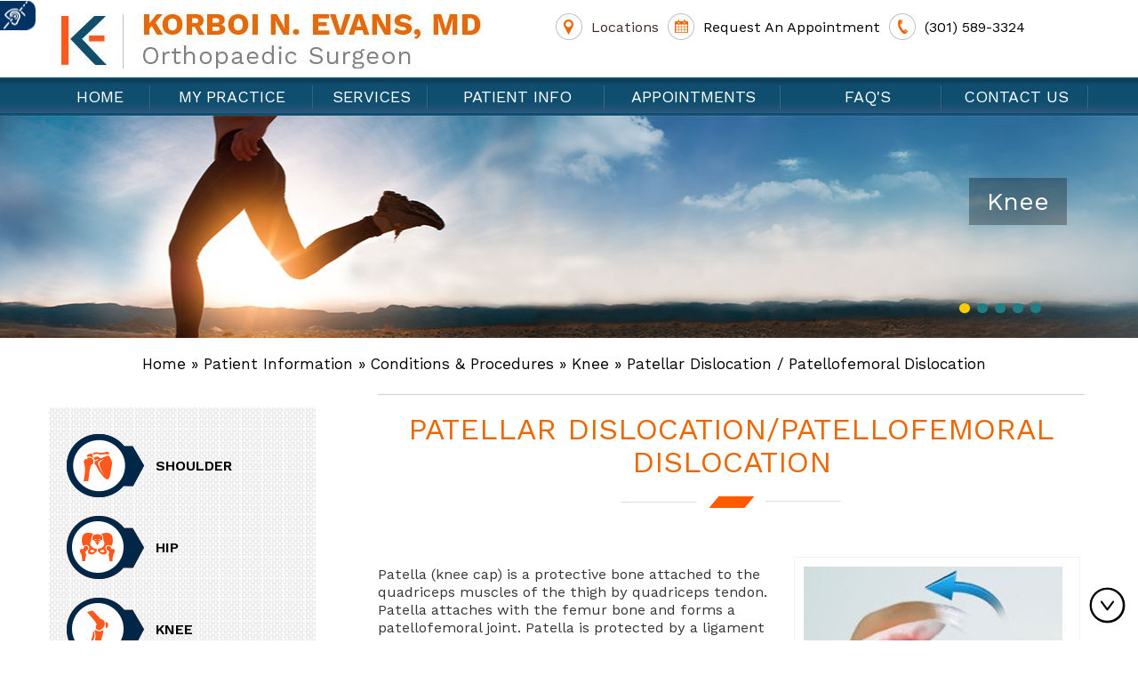

--- FILE ---
content_type: text/html
request_url: https://www.korboievansmd.com/patellar-dislocation-patellofemoral-dislocation-korboi-n-evans-orthopaedic-surgeon.html
body_size: 7652
content:
<!DOCTYPE html>

<html lang="en">

<head>

<meta charset="utf-8">

  <title>Patellar Dislocation Germantown, MD | Patellofemoral Dislocation Washington, DC</title>  

<meta name="description" content="Patellar dislocation occurs when the patella moves out of the trochlea onto a bony head of the femur. Patellofemoral dislocation treatment is offered by Dr. Evans in Silver Spring, Rockville and Germantown, Maryland.">

<meta name="keywords" content="patellar dislocation, patellofemoral dislocation treatment">

   <!--stylesheets used-->
<link type="text/css" rel="stylesheet" href="/style.css">
<link rel="stylesheet" href="https://cdnjs.cloudflare.com/ajax/libs/font-awesome/4.7.0/css/font-awesome.min.css">
<meta content="SKYPE_TOOLBAR_PARSER_COMPATIBLE" name="SKYPE_TOOLBAR">
<meta name="viewport" content="width=device-width, initial-scale=1, minimum-scale=1, user-scalable=1" >
<meta name="geo.region" content="US-MD" >
<meta name="geo.placename" content="Silver Spring" >
<meta name="geo.position" content="39.014838;-77.034229" >
<meta name="ICBM" content="39.014838, -77.034229" >
<meta name="geo.region" content="US-MD" >
<meta name="geo.placename" content="Rockville" >
<meta name="geo.position" content="39.102495;-77.194435" >
<meta name="ICBM" content="39.102495, -77.194435" >
<meta name="geo.region" content="US-MD" >
<meta name="geo.placename" content="Germantown" >
<meta name="geo.position" content="39.175262;-77.269122" >
<meta name="ICBM" content="39.175262, -77.269122" >

<!--scripts used-->

<script  src="/js/jquery-1.10.1.min.js"></script>
<script  src="/js/responsiveslides.js"></script>
<script  src="/js/html5shiv.js"></script>
<script src="/js/ypo-functions.js"></script>
<script  src="/js/jquery.flexisel.js"></script>
<link href="/css/accessibility.css" type="text/css" rel="stylesheet">
<script>         
        $(document).ready(function(e) {
            $('body').customPlugin({
                siteMap: true,
                accessKeyValue: true,
                skipFunction: true,
                scroller: false,
/*                mobileMenu: true,*/
                mobileWidth: true,                
                slideMenu: false,
                imageExplore: true,                
		        slideType: 'right',
                response_height: true,
		        response_list: ['#Banner', '#BannerInner'],
		        swap_banner: false,                
		        swap_banner_after: 480,                
                iframekey: 'c-MTM1MzA4MS42',
                pageName: '-pagename',
                linkNames: ['viewprofile', 'readmore', 'readmore...', 'patientinfo', 'profile', 'research', 'knowmore', 'readall', 'viewmore', 'viewall','viewfullprofile','awards','honors'],
                country_code: ['+1'],
                phone_numbers: ['(832) 808-7714'],
                phone_info: ['Telephone Number of '],
                accessibility: true,
                removeElements: ('#backtotop,#slider1-pager,.map_text,.map_wrapper,.map_wrapper2,.map_wrapper3,.inner_slider >.rslides,#Banner'),
                removeId: ('#slider1,#flexisel1,#flexisel2,#Slider2'),
                removeChildClass: ('.accordion'),
                fontResize: true,
                menuClass: '.menu > ul',
                menuScreenWidth: 639,
                fontResizeList: ('.inner_slider a,.inner_slider p,.inner_slider span,.inner_slider li,footer p,footer span,footer li,.resoures_container a,footer a,#main-content a,#main-content li,aside li,#main-content p,#main-content span,aside a,aside p,aside span,aside li,nav a,nav p,nav li,.mainWrapper p,.mainWrapper a,.mainWrapper li,.mainWrapper span,header a,header p,header li')
            });
        });

    </script>
<script >

    $(function () { 

	  	 $("#slider1").responsiveSlides({

        manualControls: '#slider1-pager',

			pager: true

       

      });

        

        $("#slider5").responsiveSlides({

        manualControls: '#slider5-pager',

			pager: false

      });

	  

	 $("#doc2").responsiveSlides({

        manualControls: '#doc2-pager',

		pager: false,

        nav: true,

        speed: 500,

        namespace: "callbacks2",

		 auto: true

      });

	

	

    });		

</script>
<script>

    $(document).ready(function(){

        $('.addr11').hover(function(){

            $('.map_wrapper2, .map_wrapper3').css('display','none');

            $('.map_wrapper').fadeIn(100);

       

        });

        $('.addr2').hover(function(){

            $('.map_wrapper, .map_wrapper3').css('display','none');

            $('.map_wrapper2').fadeIn(100);

            

        });

        

        $('.addr3').hover(function(){

             $('.map_wrapper, .map_wrapper2').css('display','none');

            $('.map_wrapper3').fadeIn(100);

           

        });

        

        

    });

    </script>
<!-- Google tag (gtag.js) -->
<script async src="https://www.googletagmanager.com/gtag/js?id=G-23910MWZV7"></script>
<script>
  window.dataLayer = window.dataLayer || [];
  function gtag(){dataLayer.push(arguments);}
  gtag('js', new Date());

  gtag('config', 'G-23910MWZV7');
</script>
</head>
<body>

<!--		Accessibility Bar Starts		-->
<div id="Access-Container">
  <div id="Accessibility">
    <div class="dfw-off"><a href="?dfw=on" id="dfw-on" aria-label="Accessible Site">Switch to Accessibility Site</a></div>
    <div class="dfw-on">
      <ul class="table-div">
        <li class="table-cell access-links"><a href="?dfw=off" id="dfw-off" aria-label="Back to Main Site"><span></span>Back to Main Site</a> | <a href="accessibility.html" aria-label="About more information" accesskey="k">Accessibility</a></li>
        <li class="table-cell access-settings">
          <div class="fontsize">Text Size: <span class="fontminus"><a href="javascript:void(0);" aria-label="Decrease Font Size">A</a></span><span class="fontreset dfw-actSize"><a href="javascript:void(0);" aria-label="Make Font Reset">A</a></span><span class="fontplus"><a href="javascript:void(0);" aria-label="Increase Font Size">A</a></span></div>
          <div class="dfw-contrast">Contrast: <span class="dfw-colorMode" id="dfw-ColorMode"><a href="javascript:void(0);" class="dfw-active" aria-label="Normal Text">C</a></span> | <span class="dfw-contrastMode" id="dfw-ContrastMode"><a href="javascript:void(0);" aria-label="High Contrast Text">C</a></span></div>
        </li>
      </ul>
    </div>
  </div>
</div>
<!--		Accessibility Bar Ends		-->

<header id="headerAda" data-skip="Header">
  <div class="container">
    <div class="logo"><a href="/" title="Korboi N Evens, MD - orthopaedic Surgeon Logo"><img src="/images/korboi-logo.jpg" alt="Korboi N Evens, MD - orthopaedic Surgeon Logo"></a></div>
    <div class="right_container">
      <div class="location"><a href="/contact-us-korboi-n-evans-orthopaedic-surgeon.html" title="Locations">Locations</a></div>
      <div class="appointment"><a href="https://www.zocdoc.com/doctor/korboi-evans-md-239164" target="_blank">Request An Appointment</a></div>
      <div class="ph_num" title="Request An Appointment to Dr. Korboi N. Evans"><a href="tel:+13015893324">(301) 589-3324</a></div>
    </div>
  </div>
</header>

<!--menu related htmls starts here-->

<nav id="navAda" data-skip="Menu">
  <div class="container">
    <div class="menu">
      <ul>
        <li><a href="/" title="Home Page" class="catagory-menu" accesskey="H">Home</a></li>
        <li><a href="/dr-korboi-n-evans-orthopaedic-surgeon.html" class="catagory-menu" accesskey="U">My Practice</a>
          <ul class="dropdown-menu">
            <li><a href="/dr-korboi-n-evans-orthopaedic-surgeon.html">Dr. Korboi N. Evans</a></li>
            <li><a href="https://www.gwog.com/" target="_blank">Greater Washington Orthopaedic Group</a></li>
            <li><a href="/contact-us-korboi-n-evans-orthopaedic-surgeon.html">Practice Locations</a></li>
          </ul>
        </li>
        <li><a href="/services-korboi-n-evans-orthopaedic-surgeon.html" class="catagory-menu" accesskey="S">Services</a> </li>
        <li><a href="/patient-education-videos-korboi-n-evans-orthopaedic-surgeon.html" class="catagory-menu" accesskey="I">Patient Info</a>
          <ul class="dropdown-menu">
            <li><a href="/patient-education-videos-korboi-n-evans-orthopaedic-surgeon.html">Patient Education Videos</a></li>
            <li><a href="/conditions-procedures-korboi-n-evans-orthopaedic-surgeon.html">Conditions & Procedures</a>
              <ul>
                <li><a href="/hip-korboi-n-evans-orthopaedic-surgeon.html">Hip</a></li>
                <li><a href="/knee-korboi-n-evans-orthopaedic-surgeon.html">Knee</a></li>
                <li><a href="/shoulder-korboi-n-evans-orthopaedic-surgeon.html">Shoulder</a></li>
                <li><a href="/sports-medicine-korboi-n-evans-orthopaedic-surgeon.html">Sports Medicine</a></li>
                <li><a href="/regenerative-medicine-korboi-n-evans-orthopaedic-surgeon.html">Regenerative Medicine</a></li>
              </ul>
            </li>
           <!-- <li><a href="/conformis-knee-korboi-n-evans-orthopaedic-surgeon.html">Conformis Custom Knee Replacement</a></li>-->
            <li><a href="/robotic-assisted-surgery-korboi-n-evans-orthopaedic-surgeon.html">Robotic Joint Replacement</a></li>
            <li><a href="/outpatient-joint-replacementsurgery-korboi-n-evans-orthopaedic-surgeon.html">Outpatient Joint Replacement Surgery</a></li>
            <li><a href="/arthritis-korboi-n-evans-orthopaedic-surgeon.html">Arthritis</a></li>
            <li><a href="/fractures-trauma-korboi-n-evans-orthopaedic-surgeon.html">Fractures and Trauma</a></li>
            <li><a href="/arthroscopic-surgery-korboi-n-evans-orthopaedic-surgeon.html">Arthroscopic Surgery</a></li>
            <li><a href="/platelet-rich-plasma-prp-injection-korboi-n-evans-orthopaedic-surgeon.html">Platelet-Rich Plasma (PRP)  Injection</a></li>
            <li><a href="/testimonials-korboi-n-evans-orthopaedic-surgeon.html">Testimonials</a></li>
            <li><a href="/patient-forms-korboi-n-evans-orthopaedic-surgeon.html">Patient Forms</a></li>
            <li><a href="/preparing-surgery-procedure-korboi-n-evans-orthopaedic-surgeon.html">Preparing for Surgery & Procedure</a></li>
            <li><a href="/useful-links-korboi-n-evans-orthopaedic-surgeon.html">Useful Links</a></li>
          </ul>
        </li>
        <li><a href="/general-appointment-korboi-n-evans-orthopaedic-surgeon.html" class="catagory-menu" accesskey="A">Appointments</a>
          <ul>
            <li><a href="/general-appointment-korboi-n-evans-orthopaedic-surgeon.html">General Appointment</a></li>
            <li><a href="https://www.zocdoc.com/doctor/korboi-evans-md-239164" target="_blank">Online Appointment</a></li>
          </ul>
        </li>
        <li><a href="/faqs-korboi-n-evans-orthopaedic-surgeon.html" class="catagory-menu" accesskey="Q">&nbsp;&nbsp;&nbsp;&nbsp;FAQ's&nbsp;&nbsp;</a></li>
        <li><a href="/contact-us-korboi-n-evans-orthopaedic-surgeon.html" class="catagory-menu" accesskey="C">Contact Us</a></li>
      </ul>
    </div>
  </div>
</nav>
<div class="clear"></div>
<script >
    $(function () {
       $("#flexisel1").flexisel({
        visibleItems:5,
        animationSpeed: 2000,
        autoPlay: true,
        autoPlaySpeed: 4000,            
        pauseOnHover: true,
        enableResponsiveBreakpoints: true,

       responsiveBreakpoints: { 
            portrait: { 
                changePoint:490,
                visibleItems: 2
            }, 
            landscape: { 
                changePoint:769,
                visibleItems: 3
            },
            tablet: { 
                changePoint:1030,
                visibleItems: 4
            }
        }
    }); 

    });
</script> 
<!-- Start cookies banner --><script defer src="https://ckm.yourpractice.online/937wL05ot3ajOz/script.js" type="text/javascript"></script><!-- End cookies banner -->

    <div class="clear"></div>

   <div class="inner_slider">
  <ul class="rslides" id="slider1">
    <li>
      <div class="slider11">
        <div class="sub_intra_text"><span>Shoulder</span></div>
      </div>
    </li>
    <li>
      <div class="slider12">
        <div class="sub_intra_text"><span>Hip</span></div>
      </div>
    </li>
    <li>
      <div class="slider13">
        <div class="sub_intra_text"><span>Knee</span></div>
      </div>
    </li>
    <li>
      <div class="slider14">
        <div class="sub_intra_text"><span>Sports Medicine</span></div>
      </div>
    </li>
    <li>
      <div class="slider15">
        <div class="sub_intra_text"><span>Regenerative Medicine</span></div>
      </div>
    </li>
  </ul>
  <div class="container">
    <ul class="bullet" id="slider1-pager">
      <li><a href="javascript:void(0);">&bull;</a></li>
      <li><a href="javascript:void(0);">&bull;</a></li>
      <li><a href="javascript:void(0);">&bull;</a></li>
      <li><a href="javascript:void(0);">&bull;</a></li>
      <li><a href="javascript:void(0);">&bull;</a></li>
    </ul>
    <!--    <ul id="controls">
            <li class="play">
                <a href="javascript:void(0);" title=" Play "><img src="images/play.png " alt="Play "></a></li>
            <li class="pause ">
                <a href="javascript:void(0);" title="Pause "><img src="images/pause.png" alt="Pause "></a></li>
        </ul>--> 
  </div>
</div>
    

    <div class="clear"></div> 

	 <main>

    <div class="container">  

		<div class="navigation"><a href="index.html">Home</a> &raquo; <a href="patient-education-videos-korboi-n-evans-orthopaedic-surgeon.html">Patient Information</a> &raquo; <a href="conditions-procedures-korboi-n-evans-orthopaedic-surgeon.html">Conditions & Procedures</a> &raquo; <a href="knee-korboi-n-evans-orthopaedic-surgeon.html">Knee</a> &raquo; Patellar Dislocation / Patellofemoral Dislocation

 </div>  

	</div>          

    <div class="clear"></div>        

    <div class="container">  

      <div id="contentAda" data-skip="Content">         <div class="left_container ypocms" id="main-content">

          <div class="contents">			

	<h1>Patellar Dislocation/Patellofemoral Dislocation<span class="border-s"></span></h1>





<div class="pageimg">

    <img src="3d-images/patellar-dislocation.jpg" alt="Patellar Dislocation" title="Patellar Dislocation Image"></div>

  

<p>Patella (knee cap) is a protective bone attached to the quadriceps muscles of the thigh by quadriceps tendon. Patella attaches with the femur bone and forms a patellofemoral joint. Patella is protected by a ligament which secures the kneecap from gliding out and is called as medial patellofemoral ligament (MPFL).</p>

<p>Dislocation of the patella occurs when the patella moves out of the patellofemoral groove, (called as trochlea) onto a bony head of the femur. If the knee cap partially comes out of the groove, it is called as subluxation and if the kneecap completely comes out, it is called as dislocation (luxation). Patella dislocation is commonly observed in young athletes between 15 and 20 years and commonly affects women because of the wider pelvis creates lateral pull on the patella.</p>

<p>Some of the causes for patellar dislocation include direct blow or trauma, twisting of the knee while changing the direction, muscle contraction, and congenital defects. It also occurs when the MPFL is torn. The common symptoms include pain, tenderness, swelling around the knee joint, restricted movement of the knee, numbness below the knee, and discoloration of the area where the injury has occurred.</p>

<p>Your doctor will examine your knee and suggests diagnostic tests such as X-ray, CT scan, and MRI scan to confirm condition and provide treatment. There are non-surgical and surgical ways of treating patellofemoral dislocation.</p>

<p>Non-surgical or conservative treatment includes:</p>

<ul>

	<li>PRICE (protection, rest, ice, compression, and elevation)</li>

	<li>Non-steroidal anti-inflammatory drugs and analgesics to treat pain and swelling</li>

	<li>Braces or casts which will immobilize the knee and allows the MPF ligament to heal</li>

	<li>Footwear to control gait while walking or running and decreases the pressure on the kneecap.</li>

	<li>Physical therapyis recommended which helps to control pain and swelling, prevent formation of scar of soft tissue, and helps in collagen formation. Physiotherapist will extend your knee and applies direct lateral to medial pressure to the knee which helps in relocation. It includes straightening and strengthening exercises of the hip muscles and other exercises which will improve range of motion.</li>

</ul>

<p>Surgical treatment is recommended for those individuals who have recurrent patella dislocation. Some of the surgical options include:</p>

<ul>

	<li><strong>Lateral-release:</strong> It is done to loosen or release the tight lateral ligaments that pull the kneecap from its groove which increases pressure on the cartilage and causes dislocation. In this procedure, the ligaments that tightly hold the kneecap are cut using an arthroscope.</li>

	<li><strong>Medial patellofemoral ligament reconstruction:</strong> In this procedure, the torn MPF ligament is removed and reconstructed using grafting technique. Grafts are usually harvested from the hamstring tendons, located at the back of the knee and are fixed to the patella tendon using screws. The grafts are either taken from the same individuals (autograft) or from a donor (allograft). This procedure is also performed using an arthroscope.</li>

	<li><strong>Tibia tubercle realignment or transfer:</strong> Tibia tubercle is abony attachment below the patella tendon which sits on the tibia. In this procedure, the tibia tubercle is moved towards the center which is then held by two screws. The screws hold the bone in place and allow faster healing and prevent the patella to slide out of the groove. This procedure is also performed using an arthroscope.</li>

</ul>

<p>After the surgery, your doctor will suggest you use crutches for few weeks, prescribe medications to control pain and swelling, and recommend physical therapy which will help you to return to your sports activities at the earliest.</p>

</div>

        </div>        

        </div>                 <aside><div id="asideAda" data-skip="Sidebar">
        <div class="sublist">
            <ul>
                    <li class="s1"><a href="/shoulder-korboi-n-evans-orthopaedic-surgeon.html" title="shoulder">Shoulder</a></li>
                    <li class="s2"><a href="/hip-korboi-n-evans-orthopaedic-surgeon.html" title="Hip">Hip</a></li>
                    <li class="s3"><a href="/knee-korboi-n-evans-orthopaedic-surgeon.html" title="Knee">Knee</a></li>
                    <li class="s4"><a href="/sports-medicine-korboi-n-evans-orthopaedic-surgeon.html" title="Sports Medicine">Sports Medicine</a></li>
                    <li class="s5"><a href="/regenerative-medicine-korboi-n-evans-orthopaedic-surgeon.html" title="Regenerative Medicine">Regenerative Medicine</a></li>
            </ul>  
        </div>
          
          <div class="dr">
          <h3>Meet Doctor</h3>
             <a href="/dr-korboi-n-evans-orthopaedic-surgeon.html" title="Meet Doctor"><img src="/images/korboi-evans-side.png" alt="Image of Korboi N. Evans, MD" /></a>
              <h2><a href="/dr-korboi-n-evans-orthopaedic-surgeon.html" title="Korboi N. Evans, MD">Korboi N. Evans, MD</a></h2>
              <a href="/dr-korboi-n-evans-orthopaedic-surgeon.html" class="view" title="View Full profile of Korboi N. Evans, MD">View Full Profile</a>
              
          </div>
          <div class="clear"></div>
            <div class="techniques_container">
            <h2>Our Latest Surgical Techniques</h2>
                <!--<img src="/images/surgical-techniques.png" alt="Latest Surgical Techniques" />-->
                <img src="/images/surgical-techniques-upd.png" alt="Latest Surgical Techniques" />
          <div class="more8"><a href="/news-korboi-n-evans-orthopaedic-surgeon.html" title="Read more about Our Latest Surgical Techniques">Read More</a></div>
            </div>
          
          
        <div class="clear"></div>
          <div class="multi_container">
              <h2><a href="/patient-education-videos-korboi-n-evans-orthopaedic-surgeon.html" title="Link to Patient Education Videos">Patient Education <br/>Videos</a></h2>
              <img src="/images/multimedia.jpg" alt="Image of Patient Education Videos" />
              <p><a href="/patient-education-videos-korboi-n-evans-orthopaedic-surgeon.html#shoulder" title="Read More about Shoulder Topic Videos">More Shoulder Topic Videos</a></p>
            
</div>
</div></aside>   

    </div>

  </main>      

 <div class="clear"></div> 

 <!-- Built With YPOCMS-->

<div class="clear"></div>
<div class="line"></div>
<div class="resoures_container">
  <div class="container">
    <ul>
      <li><a href="/patient-forms-korboi-n-evans-orthopaedic-surgeon.html" class="pf" title="Patient Forms">Patient Forms</a></li>
      <li><a href="/first-visit-korboi-n-evans-orthopaedic-surgeon.html" class="fv" title="First Visit">First Visit</a></li>
      <li><a href="/general-appointment-korboi-n-evans-orthopaedic-surgeon.html" class="app" title="Appointments">Appointments</a></li>
      <li><a href="/testimonials-korboi-n-evans-orthopaedic-surgeon.html" class="pt" title="Patient Testimonials">Patient Testimonials</a></li>
    </ul>
  </div>
</div>
<div class="clear"></div>
<div class="map_wrapper" ></div>
<div class="map_wrapper2" style="display: none;"></div>
<div class="map_wrapper3" style="display: none;"></div>
<div class="map_text">
  <div class="container">
    <div class="addr1 addr11"> <span>Silver Spring</span>
      <p>1400 Forest Glen Road, Suite 400<br>
        Silver Spring, MD 20910</p>
      <span class="phone-mob"></span> </div>
    <div class="addr1 addr2"> <span>Rockville</span>
      <p>9420 Key West Avenue, Suite 400<br>
        Rockville, MD 20850</p>
      <span class="phone-mob"></span> </div>
    <div class="addr1 addr3"> <span>Germantown</span>
      <p>19532 Doctors Drive<br>
        Germantown, MD 20874</p>
      <span class="phone-mob"></span> </div>
  </div>
</div>
<div class="clear"></div>
<footer id="footerAda" data-skip="Footer">
  <div class="container">
    <div class="logolist">
      <ul>
        <li><a href="https://www.aaos.org/" target="_blank" rel="nofollow"><img src="/images/aaos.jpg" alt=" American Academy of Orthopaedic Surgeons" title=" American Academy of Orthopaedic Surgeons Website Link"></a></li>
        <li><a href="https://www.abos.org/" target="_blank" rel="nofollow"><img src="/images/abos.jpg" alt="The American Board of Orthopaedic Surgery" title="The American Board of Orthopaedic Surgery Website Link"></a></li>
        <li><a href="https://www.aahks.org/" target="_blank" rel="nofollow"><img src="/images/aahks.jpg" alt="American Association of Hip and Knee Surgeons" title="American Association of Hip and Knee Surgeons Website Link" ></a></li>
        <li><a href="https://www.somos.org/" target="_blank" rel="nofollow"><img src="/images/somos.jpg" alt="Society of Military Orthopaedic Surgeons (SOMOS)" title="Society of Military Orthopaedic Surgeons (SOMOS) Website Link" ></a></li>
        
        <!--<li><a href="https://case.edu/medicine/" target="_blank" rel="nofollow"><img src="images/casemed-logo.png" alt="Case Western Reserve University Website Link"></a></li>-->
        
      </ul>
    </div>
    <div class="smo">
      <ul>
        <li class="smo1"><a href="https://www.facebook.com/KorboiEvansMD" target="_blank" rel="nofollow" aria-label="Follow  Korboi N. Evans, MD on Facebook"><span class="smo-icons">Facebook</span></a></li>
        <li class="smo2"><a href="https://www.linkedin.com/in/korboi-evans-md-158148140" target="_blank" rel="nofollow" aria-label="Follow  Korboi N. Evans, MD on Linkedin"><span class="smo-icons">LinkedIn</span></a></li>
        <li class="smo3"><a href="https://twitter.com/KorboiEvansMD" target="_blank" rel="nofollow" aria-label="Follow  Korboi N. Evans, MD on Twitter"><span class="smo-icons">Twitter</span></a></li>
        <li class="smo5"><a href="https://www.youtube.com/channel/UCRce79OJKCa4PvU1C_hvBzw" target="_blank" rel="nofollow" aria-label="Subscribe to  Korboi N. Evans, MD on Youtube"><span class="smo-icons">Youtube</span></a></li>
      </ul>
    </div>
    <div class="clear"></div>
    <div class="copyright"><a href="https://maps.app.goo.gl/VPJZpTQQBPRNGmBU9" target="_blank" style="color:#fff">&copy; Korboi N. Evans, MD, Orthopaedic Surgeon, Silver Spring, Rockville, Germantown, MD</a></div>
    <div class="footerText"><a href="/" title="Home">Home</a> | <a href="/disclaimer/" title="Disclaimer">Disclaimer</a> | <a href="/privacy/" title="Privacy">Privacy</a> | <a href="/sitemap-korboi-n-evans-orthopaedic-surgeon.html" title="Sitemap">Sitemap</a> | <a href="feedback-korboi-n-evans-orthopaedic-surgeon.html">Feedback</a> | <a href="/tell-a-friend-korboi-n-evans-orthopaedic-surgeon.html" title="Tell a Friend">Tell a Friend</a> | <a href="/contact-us-korboi-n-evans-orthopaedic-surgeon.html">Contact Us</a>| <a href="/accessibility-statement.php"> Accessibility Statement</a></div>
    <div class="ypo"><a href="https://www.yourpracticeonline.net/" target="_blank" title="Your Practice Online"><img src="/images/ypo-logo.png" alt="Your Practice Online"></a></div>
  </div>
</footer>
<script  src="/js/jquery.slicknav.min.js"></script> 
<script >

$(document).ready(function(){

	$('.menu').slicknav();

});

</script> 
<script  src="/js/tabcontent.js"></script> 
<script >

var serv=new ddtabcontent("servtabs")

serv.setpersist(true)

serv.setselectedClassTarget("link") //"link" or "linkparent"

serv.init()

</script> 
<script>

$( document ).ready(function() {

    var hrefs = ['<a href="tel:+13015893324">(301) 589-3324</a>'];

    $('.phone-mob').html(hrefs[0]);

//USA Phone Number Format

        var phonenumber=["3015893324"];

        var phonenumbers_length = phonenumber.length;

        var  phonenumber_info=["Telephone Number of Korboi N. Evans, MD, orthopaedic Surgeon,"];

        var count = 1;      

        var phonenumber_format = new Array();

        var phonenumber_format_length = new Array();    

        //add spaces for and convert into aria lable format

        for (var j = 0; j < phonenumbers_length; j++) {         

            var aria_label = phonenumber[j].split('').join(' ');        

            phonenumber_format[j] = aria_label;

        }

        //lengths of the phone numbers

        for (var k = 0; k < phonenumbers_length; k++) {

            var length = phonenumber_format[k].length;  

            phonenumber_format_length[k] = length;

        }   

        $('a').each(function(){

        $(this).text(function(){

            var l=0;

            //convert present text in a tag to array format

            var text = $(this).text().replace(/\s/g,'');

            if (text.indexOf('(') > -1){text = text.replace('(','');}

            if (text.indexOf(')') > -1){ text = text.replace(')','');}

            if (text.indexOf('-') > -1){ text = text.replace('-','');}              

            for (var l = 0; l< phonenumbers_length; l++) {

                if(text==phonenumber[l]){

                   var count2 =count++;//generate count for unique id

                    $(this).attr('aria-describedby','contact_number'+count2); 

                    $(this).attr('title',phonenumber_info[l]); 

                    $(this).attr('aria-label',phonenumber_format[l].substr(0, 5)+'.'+phonenumber_format[l].substr(5, 6)+'.'+phonenumber_format[l].substr(11, phonenumber_format_length[l])); 

                    $(this).append('<span id="contact_number'+count2+'" style="display:none">'+phonenumber_info[l]+'</span>'); 

                   }

            }   

        });

    });

});

</script> 
<script>

  // ScrollTop JS ----------

$(document).ready(function() {

$('body').append('<div id="backtotop" class="backtotop"><a href="javascript:void(0);">Top</a></div>');

$('body').append('<div id="backtobot" class="backtobot"><a href="javascript:void(0);">Bottom</a></div>');

$(window).scroll(function() {

if($(this).scrollTop()!=0) {

$('#backtotop').fadeIn('slow');

$('#backtobot').fadeOut('fast');

} else {

$('#backtotop').fadeOut('fast');

$('#backtobot').fadeIn('slow');

}

});

$('#backtotop').click(function() {

$('body,html').animate({

scrollTop:0

},900);

});

$('#backtobot').click(function() {

$('body,html').animate({

scrollTop:$(document).height()

},900);

});

});

        </script>
</div>
</body></html>

	

--- FILE ---
content_type: text/css
request_url: https://www.korboievansmd.com/style.css
body_size: 8331
content:
@charset "utf-8";
/* CSS Document */
@font-face {font-family: 'WorkSansRegular';src: url('fonts/WorkSansRegular.eot');src: url('fonts/WorkSansRegular.eot') format('embedded-opentype'),url('fonts/WorkSansRegular.woff2') format('woff2'),url('fonts/WorkSansRegular.woff') format('woff'),url('fonts/WorkSansRegular.ttf') format('truetype'),url('fonts/WorkSansRegular.svg#WorkSansRegular') format('svg');}@font-face {font-family: 'WorkSansSemiBold';src: url('fonts/WorkSansSemiBold.eot');src: url('fonts/WorkSansSemiBold.eot') format('embedded-opentype'),url('fonts/WorkSansSemiBold.woff2') format('woff2'),url('fonts/WorkSansSemiBold.woff') format('woff'),url('fonts/WorkSansSemiBold.ttf') format('truetype'),url('fonts/WorkSansSemiBold.svg#WorkSansSemiBold') format('svg');}
html {height: 100%;}
body,div,span,object,iframe,h1,h2,h3,h4,h5,h6,article,aside,canvas,details,figcaption,figure,footer,header,menu,nav,section,img,ul {margin: 0;padding: 0;border: 0;}
body,input,textarea,select,p {color: #000000;font-size: 13px;font-family: Arial, Helvetica, sans-serif;font-family: 'WorkSansRegular';}
article,aside,details,figcaption,figure,footer,header,hgroup,menu,nav,section {display: block;}
body {font-size: 100%;line-height: 18px;max-height: 100%;width: 100%;height: 100%;background: #ffffff;overflow-x: hidden;}
/*img {max-width: 100%;}*/
img {max-width: 100%;display: block;}
.inline {display: inline;}
a {text-decoration: none;color: #25a4d6;}
a:hover {color: #231f20;}
.clear {clear: both;}
ul,li {list-style: none;}
.container {margin: 0 auto;max-width: 1170px;position: relative;}
header {float: left;width: 100%;background: #ffffff ;height: auto;}
.logo {float: left;margin: 12px 20px 8px 12px;}
.right_container {float: right;margin: 22px 0;width: 600px;}
.location,.appointment,.ph_num {color: #3f2929;text-align: left;float: left;margin: 0 0px;font: normal 17px/25px;}
.location a {color: #3f2929;background: url(images/location.png) no-repeat 0 0;padding: 6px 10px 5px 40px;}
.appointment a {color: #000;background: url(images/appmt.png) no-repeat 0 0;padding: 6px 10px 5px 40px;}
.ph_num a {color: #000;background: url(images/phone.png) no-repeat 0 0;padding: 6px 10px 5px 40px;}
.no-one,.smo-icons {
	display: none;
}
.menu li:hover > ul, .menu li:focus > ul, .menu li:focus-within > ul {display: block;}
/*menu styles goes here*/
nav {width: 100%;position: relative;z-index: 999;margin: 0px auto;height: 43px;background: url(images/menu.jpg) repeat 0 0;float: left;}
.slicknav_menu {display: none;}
.menu {list-style: none;margin: 0 auto;position: relative;z-index: 10;float: left;width:100%;}
.menu:after {clear: both;}
.menu ul {list-style: none;margin: 0 auto;width: 100%;}
.menu li {position: relative;font-size: 18px;text-transform: uppercase;text-align: left;float: left;margin: 0;}
.menu li a {padding: 13px 16px;margin: 0 0 0px 0;color: #ffffff;display: block;background: url(images/menu-right.jpg) no-repeat right top;}
.menu > li:last-child a {background: none;}
.menu li > a:hover,.menu > li:hover > a,.menu > li.current-menu-item > a,.menu > li.current_page_ancestor > a {color: #eb6702;margin: 0 0 0px 0;}
.menu li ul {position: absolute;left: 0;display: none;top: 42px;}
.menu li:hover > ul {display: block;}
.menu li li:hover > ul {left: 100%;top: 0px;position: absolute;}
.menu li li {width: 200px;position: relative;z-index: 1000;margin: 0px;padding: 0px;text-transform: none;}
.menu li li a {color: #fff;display: block;text-align: left;font-size: 14px;background: #103244 url(images/menu-arrow.png) no-repeat 10px center;padding: 7px 0px 7px 25px;z-index: 1000;position: relative;margin: 0px;width: 234px;border-bottom: solid 1px #8b8b8b;-webkit-transition: all 0.3s ease 0s;transition: all 0.3s ease 0s;}
.menu li li a:hover,.menu li li:hover > a {padding: 9px 0px 9px 25px;background: #32281f url(images/menu-arrow.png) no-repeat 10px center;color: #fff;opacity: 0.9;padding: 7px 0px 7px 25px;margin: 0px;border-radius: 0px;border: solid 0px #fae08b;border-bottom: solid 1px #5fb3cb;}
.menu li li li {width: 200px;text-align: left;margin: 0px;background: #111111;z-index: 1000;margin: 0 0 0 59px;}
.menu li li li a {width: 175px;padding: 7px 0px 7px 25px;}
.slide1 {float: left;width: 100%;background: url(images/banner-shoulder.jpg) no-repeat top center;height: 250px;}
.slide11 {float: left;width: 100%;background: url(images/shoulder.jpg) no-repeat top center;height: 375px;}
.slide12 {float: left;width: 100%;background: url(images/banner-hip-new.jpg) no-repeat top center;height: 375px;}
.slide13 {float: left;width: 100%;background: url(images/banner-knee-new.jpg) no-repeat top center;height: 375px;}
.slide14 {float: left;width: 100%;background: url(images/banner-sports-new.jpg) no-repeat top center;height: 375px;}
.slide15 {float: left;width: 100%;background: url(images/banner-regerative.jpg) no-repeat top center;height: 375px;}
.intra_text ul li a {font-size: 15px;display: block;color: #fff;background: url(images/arrow.png) no-repeat left center;padding: 4px 0 4px 20px;}
.intra_text ul li {margin: 0;}
.slider11 {float: left;width: 100%;background: url(images/banner-shoulder.jpg) no-repeat top center;height: 250px;}
.slider12 {float: left;width: 100%;background: url(images/hip-new.jpg) no-repeat top center;height: 250px;}
.slider13 {float: left;width: 100%;background: url(images/knee-new.jpg) no-repeat top center;height: 250px;}
.slider14 {float: left;width: 100%;background: url(images/sports-medicine-new.jpg) no-repeat top center;height: 250px;}
.slider15 {float: left;width: 100%;background: url(images/regenerative.jpg) no-repeat top center;height: 250px;}
.logo_list {margin: 25px 0;float: left;}
.logo_list li {float: left;padding: 0 48px;}
.copyright {color: #b3b5b6;font-size: 16px;padding: 0px 0 10px 0;}
.ypo {float: right;padding: 0px 0 0 0;}
.menu > ul > li > a {
	text-align: center;
}
.logolist li a {
    display: block !important;
}
.logo a {
    display: block !important;
    padding: 2px;
}
/*slider styles here*/
.rslides {position: relative;list-style: none;overflow: hidden;width: 100%;padding: 0;margin: 0;}
.rslides > li {-webkit-backface-visibility: hidden;position: absolute;display: none;width: 100%;left: 0;top: 0;}
.rslides > li:first-child {position: relative;display: block;float: left;}
.rslides > img {display: block;height: auto;float: left;width: 100%;border: 0;}
.bullet {position: absolute;z-index: 9;margin: -4% 0 0 0;top: 0;right: 50px;}
.bullet li {float: left;list-style: none;margin-left: 0px;position: relative;}
.bullet li {padding: 4px 0 0 0px!important;}
.bullet li a {color: #207c85;font-size: 46px!important;}
.bullet li.rslides_here a,.bullet li a:hover {color: #FFCB05;}
.callbacks3_nav:active {opacity: 1.0;}
.callbacks3_nav {position: absolute;-webkit-tap-highlight-color: rgba(0, 0, 0, 0);top: 190px;right: 32px;opacity: 1;z-index: 3;text-indent: -9999px;overflow: hidden;text-decoration: none;height: 29px;width: 24px;}
.callbacks3_nav.next {right: 32px;top: 216px;}
.callbacks1_nav:active {opacity: 1.0;}
.callbacks1_nav {position: absolute;-webkit-tap-highlight-color: rgba(0, 0, 0, 0);top: 0px;right: 0;opacity: 1;z-index: 3;text-indent: -9999px;overflow: hidden;text-decoration: none;height: 29px;width: 24px;background: url(images/arrows.gif) no-repeat 0 0;}
.callbacks1_nav.next {background: url(images/arrows.gif) no-repeat 0% 100%;right: 0;top: 26px;}

/*contents styles here*/
.left_container {float: right;width: 800px;margin: 5px 0 0 2%;}
.navigation {float: left;width: 99%;text-decoration: none;padding: 20px 0 20px 0;color: #000000;font-size: 17px;text-align: center;}
.navigation a {color: #000000;text-decoration: none;}
.navigation a:hover {text-decoration: underline;color: #991b1e;}
.contents h1 {color: #eb6702;font-size: 34px;margin: 0 5px 10px 0;padding-top: 20px;border-top: solid 1px #d1d1d1;font-weight: normal;clear: both;line-height: 1.1;text-align: center;text-transform: uppercase;}
.contents a {color: #3f82bf;}
.contents h2 {color: #eb6702;font-size: 27px;padding: 10px 0 0 0;font-weight: normal;margin-bottom: 10px;line-height: 1.1}
.contents h3 {color: #eb6702;font-size: 24px;padding: 10px 0 0 0;font-weight: normal;margin-bottom: 10px;line-height: 1.1}
.contents p {padding:10px 0px;color: #333;line-height: 1.3;font-size: 16px;text-align: left;}
.contents ul {margin: 15px 0 20px 10px;}
.contents ul li {font-size: 16px;line-height: 1.3;background: url(images/list-icon.jpg)no-repeat 0px 12px;padding: 5px 0 5px 20px;list-style: none;color: #202020;margin: 0 0 0 10px;}
.contents ul ul {margin: 0px 0 5px 15px;}
aside {float: left;width: 300px;}
.sublist {float: left;width: 100%;margin: 20px 0;background: url(images/servicesbg.jpg) repeat 0 0;padding: 20px;-webkit-box-sizing: border-box;box-sizing: border-box;}
.sublist li a {padding: 27px 40px 27px 100px;float: left;text-transform: uppercase;margin: 10px 0;font-family: 'WorkSansSemiBold';color: #000;}
.sublist li.s1 a {background: url(images/services-off.png) no-repeat 0 0;}
.sublist li.s2 a {background: url(images/services-off.png) no-repeat 0 -100px;}
.sublist li.s3 a {background: url(images/services-off.png) no-repeat 0 -200px;}
.sublist li.s4 a {background: url(images/services-off.png) no-repeat 0 -290px;}
.pageimg {border: 1px solid #f2f2f2;float: right;margin: 0 37px 10px;padding: 10px;}
.sublist li.s5 a {background: url(images/services-off.png) no-repeat 0 -390px}
.sublist li a:hover {color: #eb6702;}
.inner_slider {float: left;width: 100%;position: relative;}
.multimedia_container {float: left;width: 100%;background: url(images/mm-bg.jpg) repeat 0 0;padding: 50px 0;}
.multimedia_container h2 {text-align: center;font-size: 30px;color: #fff;}
.multimedia_container h2 a {color: #fff;}
.multimedia_container p {text-align: center;color: #fff;padding: 15px 5%;}
.multimedia_container ul li {float: left;margin: 10px 30px;text-align: center;}
.multimedia_container ul li img {padding: 10px;border: solid 1px #abaaa8;margin-bottom: 4px;}
.multimedia_container ul li a.mm9 {background: #5d5f60;padding: 3px 12px;color: #fff;width: 200px;}
.multimedia_container ul li a.mm9:hover {background: #0d2531;color: #fff;}
.surgical_container {position: relative;float: left;width: 100%;
    /* z-index: 9; */
    background: url(images/surgical-bg.jpg) no-repeat top center;padding: 15px 0px;background-size: cover !important;}
.extra {position: absolute;top: 0;right: 0;width: 50%;background: #0f4e6f;height: 620px;z-index: 1;}
.extra2 {position: absolute;top: 0;left: 0;width: 50%;background: #053556;height: 620px;z-index: 1;}
.surgical_wrapper {background: url(images/surgical-bg.jpg) no-repeat top center;height: 440px;padding: 8px 0;width: 100%;position: relative;z-index: 9;}
.surgical_wrapper h2 {color: #fff;font-size: 30px;line-height: 1.2;font-weight: normal;text-align: center;padding: 0px 0px 18px;}
.para {background: rgba(11, 47, 68, 0.5);padding: 20px 80px;float: right;width: 400px;margin: -360px 30px 0 0px;height: 260px;}
.para p {color: #fff;padding-bottom: 20px;font-size: 16px;line-height: 1.2;}
.dr {float: left;width: 100%;background: url(images/drbg.jpg) repeat 0 0;padding: 40px 20px;text-align: center;-webkit-box-sizing: border-box;box-sizing: border-box;}
.dr h3 {text-align: center;text-transform: uppercase;color: #fff;font-size: 31px;}
.dr img {margin: 30px auto;display: block;}
.dr h2 {color: #fff;text-transform: uppercase;font-size: 23px;padding-bottom: 20px;}
.dr h2 a {color: #fff;}
.dr a.view {text-align: center;color: #1b1b1b;padding: 8px 12px;background: #fff;}
.dr h2 a:hover,.dr a.view:hover {color: #eb6702;}
.more7 {margin: 12px 0 0 0;float: left;}
.more7 a {background: #eb6702;padding: 5px 12px;color: #fff;}
.more7 a:hover {background: #000;color: #fff;}
.intra_text {position: absolute;top: 70px;right: 80px;color: #fff;width: 430px;background: rgba(0, 0, 0, 0.3);-webkit-box-sizing: border-box;box-sizing: border-box;padding: 20px 30px;}
.sub_intra_text {position: absolute;top: 70px;right: 80px;color: #fff;width: auto;background: rgba(0, 0, 0, 0.3);-webkit-box-sizing: border-box;box-sizing: border-box;padding: 10px 20px;}
.intra_text span {font-size: 32px;line-height: 1.2;display: block;}
.sub_intra_text span {font-size: 28px;line-height: 1.2;display: block;}
.multi_container {padding: 20px 20px 40px;background: url(images/mm-bg.jpg) repeat 0 0;margin: 30px 0;width: 100%;-webkit-box-sizing: border-box;box-sizing: border-box;float: left;}
.multi_container h2 {color: #fff;font-size: 24px;text-align: center;line-height: 1.2;}
.multi_container h2 a {color: #fff;}
.multi_container h2 a:hover {color: #eb6702;}
.multi_container img {margin: 10px auto 0;display: table;padding: 10px;border: solid 1px #abaaa8;}
.multi_container p {margin: 3px 0 0 0;}
.multi_container p a {background: #5d5f60;color: #fff;margin: 0 27px;padding: 3px 10px;text-align: center;}
.multi_container p a:hover {background: #102c3b;color: #fff;}
.call {background: #ff581d url(images/call.png) no-repeat 15px center;padding: 15px 15px 15px 60px;color: #fff;font-size: 21px;line-height: 1.3;}
.call span a {display: block;color: #fff;}
.line {width: 100%;height: 1px;float: left;margin: 20px 0;background: #e3e3e3;}
.techniques_container {float: left;width: 100%;background: url(images/surgical.jpg) no-repeat 0 0;margin: 30px 0 0;padding: 20px 10px;}
.techniques_container h2 {color: #fff;text-align: center;line-height: 1.3;margin: 0;}
.more8 {margin: -56px 0 30px 4px;}
.more8 a {color: #fff;background: #0f4e6f;padding: 3px 10px;}
.more8 a:hover {background: #000;}
.resoures_container li {float: left;margin: 20px 40px;text-transform: uppercase;}
.resoures_container li a {display: block;padding: 10px 20px 10px 50px;color: #000;}
.resoures_container li a:hover {color: #eb6702;}
.resoures_container li a.pf {background: url(images/pf.png) no-repeat 0 0;}
.resoures_container li a.fv {background: url(images/fv.png) no-repeat 0 0;padding-left: 65px;}
.resoures_container li a.app {background: url(images/appointments.png) no-repeat 0 0;}
.resoures_container li a.pt {background: url(images/testimonials.png) no-repeat 0 0;padding-left: 60px;}
footer {float: left;width: 100%;padding: 50px 0 30px;background: #002748;min-height:450px;}
.logolist li {float: none;margin: 10px 50px;display: inline-block;}
.logolist ul{text-align: center;}
.smo {border-bottom: solid 1px #2e5379;border-top: solid 1px #2e5379;padding: 20px 0;clear: both;margin: 30px 0;float: left;width: 100%;}
.smo ul {margin: 0 auto;width: 200px;}
.smo ul li {float: left;margin-left: /*5px*/15px;}
.smo ul li a {float: left;width: 33px;height: 33px;display: block;}
/*.smo ul li.smo1 a {background: url(images/smo.png) no-repeat 0 0;}
.smo ul li.smo2 a {background: url(images/smo.png) no-repeat -41px 0;}
.smo ul li.smo3 a {background: url(images/smo.png) no-repeat -85px 0;}
.smo ul li.smo4 a {background: url(images/smo.png) no-repeat -127px 0;}
.smo ul li.smo5 a {background: url(images/smo.png) no-repeat -166px 0;}*/
.smo ul li.smo1 a {background: url(images/smo-upd.png) no-repeat 0 0;}
.smo ul li.smo2 a {background: url(images/smo-upd.png) no-repeat -41px 0;}
.smo ul li.smo3 a {background: url(images/smo-upd.png) no-repeat -85px 0;}
.smo ul li.smo4 a {background: url(images/smo-upd.png) no-repeat -127px 0;}
.smo ul li.smo5 a {background: url(images/smo-upd.png) no-repeat -166px 0;}
.footerText {color: #fff;float: left;}
.footerText a {color: #fff;}
.wrapper {float: left;width: 100%;background: url(images/drbg2.jpg) repeat 0 0;padding: 4px 0 0 0;}
.wrapper img {margin: 0 20px;float: left;position: relative;z-index: 2;}
.dr_wrapper {border: solid 5px #838383;float: left;width: 600px;padding: 5px 30px 50px 200px;margin: 30px 0 0 -130px;height: 200px;}
.dr_wrapper h2 span {display: block;color: #c2c2c2;text-transform: uppercase;font-size: 32px;}
.dr_wrapper h2 {font-size: 43px;color: #fff;line-height: 1.1;padding-bottom: 10px;}
.dr_wrapper p {color: #fff;font-size: 16px;line-height: 1.1;}
.dr_wrapper ul {float: left;clear: both;margin: 29px 0 0 0;}
.dr_wrapper ul li {float: left;margin: 0 10px;font-size: 16px;font-weight: bold;position: relative;}
.dr_wrapper ul li a {background: #fff;padding: 5px 10px;color: #000;}
.dr_wrapper ul li a:hover {color: #eb6702;}
.dr_wrapper ul li span {background: url(images/span.png) no-repeat 0 0;width: 18px;height: 18px;position: absolute;top: -7px;right: -18px;}
.section {float: left;width: 100%;background: url(images/sectionbg.jpg) repeat 0 0;height: 195px;padding: 15px 0;}
.section ul li {float: left;margin:5px;text-align: center;}
.section ul li a {color: #000;text-transform: uppercase;font-weight: bold;padding: 145px 0 0 0;float: left;width: 170px;}
.section ul li a {background: url(images/shoulder.png) no-repeat top center;}
.section ul li a:hover {background: url(images/shoulder1.png) no-repeat top center;color: #eb6702;}
.section ul li.s2 a {background: url(images/hip.png) no-repeat top center;}
.section ul li.s2 a:hover {background: url(images/hip1.png) no-repeat top center;}
.section ul li.s3 a {background: url(images/knee.png) no-repeat top center;}
.section ul li.s3 a:hover {background: url(images/knee1.png) no-repeat top center;}
.section ul li.s4 a {background: url(images/sports1.png) no-repeat top center;}
.section ul li.s4 a:hover {background: url(images/sports.png) no-repeat top center;}
.section ul li.s5 a {background: url(images/regenerative1.png) no-repeat top center;}
.section ul li.s5 a:hover {background: url(images/regenerative.png) no-repeat top center;}
.news_wrapper {float: left;width: 100%;background: url(images/newsbg.jpg) no-repeat top center;padding: 50px 0 -1px;background-size: cover;}
.left_news {float: left;width: 50%;}
.left_news h2 {color: #fff;font-size: 32px;padding: 30px 0;}
.left_news h2 a {color: #fff;}
.left_news h2 a:hover {color: #0d2531;}
.wrap {background: #124664;float: left;width: 100%;}
.wrap img {float: left;}
.wrap_text {float: left;width: 363px;height: 126px;-webkit-box-sizing: border-box;box-sizing: border-box;padding: 20px;}
.wrap2 {background: #002748;color: #fff;width: 100%;float: left;height: 122px;}
.wrap2 img {float: right;}
.wrap2 p {color: #fff;}
.wrap_text span a{color: #fff;font-size: 18px;line-height: 1.5;}
.wrap_text span a:hover{color: #D47729;}
.right_news {float: left;margin: 0 2% 0 8%;width: 40%;}
.right_news h3 {color: #fff;font-size: 32px;line-height: 40px;padding: 30px 0 10px 0;}
.right_news h3 span {font: normal 16px/19px 'Calibri';display: block;color: #d3c0b2;text-transform: uppercase;padding: 5px 0 10px 0;letter-spacing: 0px;margin: 0;text-align: center;}
.map_wrapper {float: left;width: 100%;background: url(images/map1.jpg) no-repeat top center;height: 426px;}
.map_wrapper2 {float: left;width: 100%;background: url(images/map2.jpg) no-repeat top center;height: 426px;}
.map_wrapper3 {float: left;width: 100%;background: url(images/map3.jpg) no-repeat top center;height: 426px;}
.addr1 {float: left;margin: 20px 30px;width: 270px;text-align: center;background: #fff;padding: 20px;border: solid 5px transparent;}
.addr1 span {font-weight: bold;text-transform: uppercase;}
.map_text {float: left;width: 100%;margin: -380px 0 0 0;position: relative;z-index: 999;}
.addr1:hover,.addr1:focus {border: solid 5px #eb6702;}
.services_wrap {float: left;width: 100%;}
.services_wrap img {float: left;}
.services_right {float: left;width: 70%;margin: 0 0 0 3%;}
.services_wrap ul li {list-style: none;padding: 5px 2% 5px 3%;float: left;width: 43%;margin: 0;background: url(images/arrow-list.jpg) no-repeat 2px 8px;}
.services_right h3 {text-transform: uppercase;}
.services_wrap ul li a {color: #000;}
.line9 {float: left;width: 100%;margin: 30px 0;height: 1px;border-bottom: dashed 1px #ccc;}
.services-list li {width: 40%;background: #F1671E;list-style: none;margin: 5px 8px !important;padding: 15px !important;float: left;text-align: center;}
.services-list li a {color: #fff;}
.form-tabs,.forms-home {float: left;width: 100%;clear: both;}
#servtabs {padding: 0px;}
#servtabs li {padding: 0px;list-style: none !important;float: left;border: 1px solid #FF5928;border-radius: 5px;background: none !important;}
#servtabs li a {background: #FF5928;padding: 15px 0 15px 18px;width: 222px;margin: 3px;display: block;float: left;color: #ffffff;text-transform: uppercase;font-weight: 600;font-size: 16px;text-align: center;}
#servtabs li a:hover,#servtabs li a.selected {background: #002747;color: #fff;}
.cond-proc {padding: 10px 0 0 0;float: left;width: 100%;}
.cond-proc li {padding: 0px !important;list-style: none !important;border: 1px solid #ccc;float: left;margin: 0 13px 13px 0 !important;background: none !important;}
.cond-proc li a {background: #5A5A5A;font-size: 15px;font-weight: 600;padding: 9px 0 9px 13px;width: 347px;float: left;color: #fff;display: block;margin: 3px;-webkit-transition: 0.3s linear all;transition: 0.3s linear all;}
.cond-proc li a:hover {background: #004C6A;color: #fff;-webkit-transition: 0.3s linear all;transition: 0.3s linear all;}
.videoBorder {border: 4px solid #ccc;margin: 15px auto;padding: 50% 0 0;position: relative;width: 90%;}
.videoBorder iframe,.videoBorder embed,.multiBorder iframe,.multiBorder embed {border: 0 none !important;height: 100%;margin: 0;padding: 0;position: absolute;top: 0;width: 100.1%;}
.pageimg {border: 1px solid #f2f2f2;float: right;margin: 0 10px 10px;padding: 10px;}
.multiBorder {width: 95%;position: relative;margin: 10px auto;padding: 90% 0px 0px 0px;height: 800px;}
a.testimonials {color: #fff !important;}
.testimonials {float: right;margin: 10px 0;background: #ED6801;display: block;padding: 7px;color: #ffc600;text-align: center;}
.useful-list {border: 3px solid #5d5c61;display: inline-block;float: left;height: 200px;margin: 10px 1%;min-width: 200px;overflow: hidden;text-align: center;vertical-align: top;width: 20%;text-align: center;}
/*.useful-list > a {display: block;min-height: 87px;padding: 5px 0;width: 99.9%;}*/

.useful-list > a {display: block;min-height: 87px;padding: 5px 0;width: 93.9%;margin: 3px;}

.useful-list h3 {font-size: 18px;margin: 0;padding: 22px 5px 10px;text-align: center;}
.useful-list img {text-align: center !important;display: inline-block;}
.contact-doctor-section {background: #f0ede5 none repeat scroll 0 0;margin: 0 0 15px;padding: 0 10px;text-align: center;}
.contact-section {padding: 0;width: 100%;}
.cotact-details {float: left;padding: 0;width: 45%;}
.locatin-name {border-right: 1px solid #dcdcdc;color: #0fa4d4;float: left;font: 400 26px/30px "Roboto", serif;padding: 0 35px 0 0;position: relative;text-align: left;text-transform: uppercase;}
.contact-doctor-section h3 {color: #000;font: 400 20px/24px "Open Sans", sans-serif;text-align: center;}
.contact-info {border: 2px solid #f0ede5;min-height: 288px;color: #000;float: left;height: auto;padding: 7px 0 5px 30px;position: relative;width: 100%;}
.contact-info::after {border-bottom: 10px solid transparent;border-left: 10px solid #8f8f8f;border-top: 10px solid transparent;content: "";height: 0;position: absolute;right: -20px;top: 7%;width: 10px;}
.contact-info h3 {color: #00aed5;font: 600 24px/28px "Roboto", sans-serif;margin: 0 0 18px;}
.contact-info p {clear: both;color: #5f5e5e;font: 400 16px/25px "Roboto", sans-serif;margin: 0;padding: 5px 0;}
.contact-info p em {float: left;font-style: normal;}
.contact-info p span {float: left;padding: 5px 0 0;width: 29px;}
.contact-info p a,.con {color: #5f5e5e;font: 600 16px/25px "Roboto", sans-serif;text-decoration: none;}
.contact-info p a:hover {color: #5f5e5e;}
.contact-info .js-contact {width: 200px;}
.contact-right {float: right;width: 48%;}
.contact-map {border: 2px solid #f0ede5;padding: 10px;}
.google-map-view2 {height: 280px;position: relative;width: 100%;}
.mapviewer {height: 100%;position: relative;}
.google-map-view2 iframe {border: 0 none;height: 100%;margin: 0;padding: 0;position: absolute;top: 0;width: 100%;}
.contact-links {display: none;float: right;margin: 5px 0 20px;width: 48%;}
.contactus-page .contact-links,.gappoint .contact-links {display: block;}
.contact-info span {color: #F58728;}
.con-pro {background: #fff;width: 100%;float: none;margin: 0 auto;}
.con-pro ul li {float: left;margin: 30px 50px;width: 274px;height: 369px;text-align: center;background: none !important;text-transform: uppercase;font-weight: bold;list-style: none !important;}
.con-pro ul li a {color: #000;font-size: 20px;}
.con-pro ul li img {float: right;margin-bottom: 17px;}
.con-pro ul li a:hover {color: #EA6200;}
.ser-read {margin: 12px 0 0 0;float: left;}
.ser-read a {background: #eb6702;padding: 5px 12px;color: #fff;}
.fb {font-size: 24px;padding: 10px 0;text-align: center;border-top: 1px dotted #ccc;margin: 0 0 3px 0;}
.contact-address {border: 3px solid #ffffff;-webkit-box-shadow: 0px 5px 5px 0px #aaaaaa;box-shadow: 0px 5px 5px 0px #aaaaaa;margin: 10px auto 20px;width: 98%;min-height: 70px;}
.contact-address-name {background: #1EA2FF;color: #ffffff;font: bold 11px Verdana, Arial, Helvetica, sans-serif;padding: 5px 10px;text-decoration: none}
.profile-list div {margin: 5px 0px;}
.left-sec {float: left;width: 30%;}
.right-sec {float: right;width: 60%;}
.profile h3 {padding: 10px 0px;border-top: 1px solid #ccc;border-bottom: 1px solid #ccc;color: #FF5A00;}
.profile-list li {padding: 5px 0px; !important;clear: both;background: none !important;list-style: none !important;}
.fa {display: inline-block;font: normal normal normal 14px/1 FontAwesome;font-size: inherit;text-rendering: auto;-webkit-font-smoothing: antialiased;-moz-osx-font-smoothing: grayscale;color:#FF581D !important;}
.pro-back {width: 140px;background: #ff5a00;text-align: center;opacity: 0.8;float: right;text-overflow: clip;transform: skewX(-30deg);}
.pro-back a {color: #fff;transform: skewX(30deg);display: block;text-decoration: none !important;padding: 5px 0px;}
.pro-back:hover {-webkit-box-shadow: 5px 5px 5px 0px rgba(207, 207, 207, 1);-moz-box-shadow: 5px 5px 5px 0px rgba(207, 207, 207, 1);box-shadow: 5px 5px 5px 0px rgba(207, 207, 207, 1);}
.faqs-tabs ul {text-align: center;width: 100%;}
.faqs-tabs ul li {background: #e0e0e0 none repeat scroll 0 0;display: inline-block;margin: 10px;padding: 0;}
.faqs-tabs ul li a {color: #5e5e5e;display: block;text-decoration: none !important;padding: 7px 15px;}
.border-s {margin: 20px auto 55px auto;display: block;-webkit-box-sizing: content-box;-moz-box-sizing: content-box;box-sizing: content-box;width: 40px;height: 13px;border: none;font: normal 100%/normal Arial, Helvetica, sans-serif;color: rgba(0, 0, 0, 1);-o-text-overflow: clip;text-overflow: clip;background: #ff5a00;-webkit-transform: skewX(-40deg);transform: skewX(-40deg);}
.border-s:before,.border-s:after,.hr:before,.hr:after {width: 85px;height: 1px;content: " ";border-top: 1px solid #dddddd;display: inline-block;float: left;margin: 5px 0px 0px 57px;-ms-transform: rotate(0deg);-webkit-transform: rotate(0deg);transform: rotate(0deg);}
.border-s:after,.hr:after {float: right;margin: -1px 60px 0 0px;}
.hr {width: 100%;height: 1px;margin: 60px auto;-webkit-box-sizing: content-box;-moz-box-sizing: content-box;box-sizing: content-box;width: 40px;height: 13px;border: none;font: normal 100%/normal Arial, Helvetica, sans-serif;color: rgba(0, 0, 0, 1);-o-text-overflow: clip;text-overflow: clip;background: #cfcfcf;-webkit-transform: skewX(-40deg);transform: skewX(-40deg);clear: both;}
.hr:before,.hr:after {width: 250px !important;}
#backtotop,#backtobot {cursor: pointer;right: 5px;position: fixed;z-index: 10000;width: 50px;height: 50px;font: bold 12px/40px Verdana, Arial, Helvetica, sans-serif;color: #fff;text-align: center;border-radius: 20px;}
#backtotop {bottom: 10px;background: url(images/up-arrow-icon.png) no-repeat scroll left top;}
#backtobot {bottom: 10px;background: url(images/down-arrow-icon.png) no-repeat scroll left top;}
#backtotop a,#backtobot a {display: block;text-indent: -9999px;}
#backtotop:hover,#backtobot:hover {opacity: 0.9;}
.contact-doctor-section {background: url(images/doc-sec-m.jpg) repeat-x scroll left top;float: left;padding: 10px 0;width: 100%;color: #fff;}
.contact-doctor-section h3 {text-align: center;color: #fff;font: 20px/30px 'WorkSansRegular';margin-bottom: 40px !important;}
.contact-doctor-section a {color: #fff;}
.mail-web {color: #fff !important;font: 400 18px/24px 'WorkSansRegular';margin: 0 auto;width: 100%;}
.mail-web ul {text-align: center;}
.mail-web li {background: none !important;display: inline-block;margin: 0 6px;}
.mail-web a,.fa-envelope::before {color: #fff;text-decoration: none !important;}
.mail-web span {margin: 3px 5px 0px 0px;}
.bold-p {font: 700 22px/26px "Open Sans", sans-serif !important; color: #fff !important;}
.fa.fa-volume-control-phone,.fa.fa-fax,.fa.fa-envelope-o,.fa.fa-globe {color: #fff !important;padding: 5px;}
.surgical-left {float: left;width: 42%;margin: 0px 30px;}
.surgical-left-cont{background: rgba(11, 47, 68, 0.5);padding: 0px 4%;margin: 20px 0px;}
.surgical-left-cont p {color: #fff;padding: 10px 5px;font-size: 16px;line-height: 1.2;margin: 0px;}
.dr_wrapper .meet-sec-logs {float: left;margin: 0px;width: 99%;}
.dr_wrapper .meet-sec-logs ul li {border-right: 1px solid #ccc;float: left;text-align: center;margin: 0px;}
.dr_wrapper .meet-sec-logs ul li a{padding: 0px !important;margin:0px !important;background: none !important;}
.dr_wrapper .meet-sec-logs ul li img {width: 80% !important;margin: 0px 9px;}
.dr_wrapper .meet-sec-logs ul li:first-child {margin-right: 5px;}
.dr_wrapper .meet-sec-logs ul li:last-child {border-right: none !important;}
.read-more-sur {margin: 12px 0 0 0;}
.read-more-sur a {background: #eb6702;padding: 5px 12px;color: #fff;}
.read-more-sur a:hover {background: #000;color: #fff;}
.email-c {color: #8F8F8F;font: 600 30px/35px 'WorkSansRegular';padding: 0px 0 20px 0px;text-align: center;}
.email-c .fa-envelope::before {color: #848484;}
.surgical_wrapper h3 {padding: 9px;color: #fff;}

#flexiselDemo{display:none;}
.nbs-flexisel-container{max-width:100%;position:relative;}
.nbs-flexisel-ul{list-style-type:none;margin:0;padding:0;position:relative;text-align:center;width:9999px;}
.nbs-flexisel-inner{float:none;overflow:hidden;width:95%;margin: 0 auto}
.nbs-flexisel-item{cursor:pointer;float:left;margin:0;padding:0;position:relative;}
.nbs-flexisel-item img{cursor:pointer;position:relative;}
.nbs-flexisel-nav-left, .nbs-flexisel-nav-right{cursor:pointer;height:47px;opacity:0.5;position:absolute;width:23px;z-index:100;top:10px!important;}
.nbs-flexisel-nav-left{left:0; background: url(images/prev-flex.png) no-repeat center center; }
.nbs-flexisel-nav-right{right:0; background: url(images/next-flex.png) no-repeat center center;}
#section1 .nbs-flexisel-nav-right, #section1 .nbs-flexisel-nav-left{ top:70px!important; }

/**ADA**/


.accessibility_sec {
	display: none !important;
}
#load-ypo-cc-manager {
    background: #ccc;
    padding: 8px 15px;
    border-radius: 10px;
    top: 30px;
    color: #000;
     position:relative;
	 display:inline-block;
}
@media screen and (max-width:1170px) {
    .left_container {width: 66%;margin-right: 1%;}
    aside {margin-left: 1%;}
    .logo {width: 38%;}
    .menu li a {padding: 13px 10px;}
    
    .dr_wrapper {padding-left: 120px;}
    .para {margin-top: -230px;}
    .multimedia_container ul li {margin: 10px 8px;}
    .resoures_container li {margin: 20px 3px;}
    .addr1 {margin: 20px 10px;}
    .logolist li {margin: 10px 30px;}
    footer {width: 96%;padding: 20px 2%;}
    .wrap_text {width: 53%;}
    .news_wrapper {float: left;width: 100%;background: url(images/newsbg.jpg) no-repeat top center;padding: 50px 0 0;background-size: cover;}
    .right_news h3 {line-height: 1;font-size: 29px;}
    .right_news iframe {min-height: 392px;}
    .profile-list div {margin: 5px 0px;}
    .left-sec {float: left;width: 30%;}
    .right-sec {float: right;width: 60%;}
    .profile h3 {padding: 10px 0px;border-top: 1px solid #ccc;border-bottom: 1px solid #ccc;color: #FF5A00;}
    .right_news h3 span{text-align: left;}
.pro-img {background-color: white;box-shadow: 0 4px 8px 0 rgba(0, 0, 0, 0.2), 0 6px 20px 0 rgba(0, 0, 0, 0.19);margin:5px;float: left;}
.pro-container {text-align: center;padding: 10px 20px;}
.dr_wrapper .meet-sec-logs ul li img {width: 80% !important;margin: 0px 9px;}
}
@media screen and (max-width:1020px) {.left_container {width: 56%;}
    .menu li {font-size: 16px;}
    .menu li a {padding: 13px 0px;}
    .right_container {width: 410px;}
    .ph_num {margin-top: 10px;}
    .section ul li a {width: 150px;}
   
    .para {width: 96%;padding: 0px 2%;margin: 0;}
    .dr_wrapper {width: 55%;height: auto;padding-bottom: 15px;margin-bottom: 50px;}
    .wrapper img {width: 35%;margin: 0 2%;}
    .dr_wrapper ul li {margin-bottom: 25px;}
    .multimedia_container ul li:last-child {width: 300px;float: none;display: table;margin: 10px auto;}
    .left_news {width: 100%;}
    .right_news {width: 100%;margin: 0;}
    .news_wrapper {background-size: cover;}
    .right_container {margin: 12px 0;}
    .pro-img {width: 47%;}
    .left_news h2 {text-align: center;}
    .right_news h3 span{text-align: center;}
    .right_news h3{text-align: center;}
    .news_wrapper{padding: 0px;}
    footer {min-height: 550px;}
}

@media screen and (max-width:896px){
    .dr_wrapper h2 {
	font-size: 30px;
}
    .resoures_container li {
	margin: 20px 0px;
}
    .resoures_container li a {
	padding: 10px 10px 10px 35px;
}
}

@media screen and (max-width:765px) {.left_container {width: 96%;float: left;}
    .surgical_container {padding: 0px 0px;}
    aside {clear: both;float: none;margin: 0 auto;}
    .section {height: auto;}
   
    .logo {width: auto;}
    .right_container {width: auto;float: left;}
    .ph_num {margin-top: 0px;}
    .menu li {font-size: 13px;}
    .multimedia_container ul li {width: 45%;}
    .map_text {margin: 0;background: #ccc;}
    .map_wrapper,.map_wrapper2,.map_wrapper3 {display: none!important;}
    .addr1 {margin: 10px 1%;width: 42%;padding: 20px 2%;}
    .surgical_wrapper h2 {font-size: 29px;}
    .services_wrap ul li {padding: 5px 3% 5px 7%;float: none;width: 90%;}
    .services_wrap img {float: none;margin: 0px auto;}
    .con-pro ul li {float: none;margin: 0px auto;}
    .surgical-left {width: 40% !important;} 
    .resoures_container li a {
	padding: 10px 7px 10px 30px;
}
    
}
@media screen and (max-width:640px) {
    .dr_wrapper h2{font-size: 28px;}
    .dr_wrapper h3{font-size: 15px;}
    .dr_wrapper h2 span{font-size:29px;}
    footer {min-height: auto;}
   .dr_wrapper ul {margin: 15px 0 0 0 !important;}
    .surgical-left {width: 40% !important;} 
    .resoures_container li {
	margin: 20px 20px;
}
    .resoures_container li a {
	padding: 10px 7px 10px 40px;
}
}

@media screen and (max-width:480px) {
    .nbs-flexisel-ul{margin-left: 14px;}
    .surgical_wrapper h2{font-size: 22px;}
    .wrapper img {
	margin: 0 auto;
	float: none;
}
    .resoures_container li {
	margin: 20px 14px;
}
}
@media screen and (max-width:330px) {
    .nbs-flexisel-ul{margin-left: 0 !important;}
    .multimedia_container h2{font-size: 24px;}
    
}
@media screen and (max-width:360px) {
.dr_wrapper h2{font-size: 25px;}
.dr_wrapper h3{font-size: 14px;}
}
@media screen and (max-width:768px) {
    .nbs-flexisel-ul{margin-left: 14px;}
    
}

@media screen and (max-width:639px) {.right_container {margin: 12px 10px;}
    .location,.appointment,.ph_num {margin: 15px 0 0 0;}
    .dr_wrapper {margin: 0;padding: 10px 2%;width: auto;}
    .wrap_text {width: 51%;}
    .resoures_container li {margin: 20px 5px;}
    .intra_text {position: relative;top: 0;right: 0;width: 100%;height: 204px;}
    .sub_intra_text {position: relative;top: 0;right: 0;width: 100%;height: 60px;color: #FFFF00}
    .slide15,.slide14,.slide13,.slide12,.slide11 {background-size: 150%;padding-top: 38%;height: auto;}
    .slider15,.slider14,.slider13,.slider12,.slider11 {background-size: 222%;padding-top: 38%;height: auto;}
    .addr1 {width: 41%;}
    .addr3 {width: 90%;}
    .logolist li {margin: 10px 20px;}
    .bullet {margin-top: -6%;}
    nav {position: relative;width: 100%;}
    .menu {display: none;}
    .slicknav_menu {display: block;}
    .slicknav_btn {position: absolute;display: block;vertical-align: middle;float: left;padding: 0.438em 0.625em 0.438em 0.625em;line-height: 1.125em;cursor: pointer;}
    .slicknav_menu .slicknav_menutxt {display: block;line-height: 1.188em;float: left;font-family: Verdana, Geneva, sans-serif;}
    .slicknav_menu .slicknav_icon {float: left;margin: 0.188em 0 0 0.438em;}
    .slicknav_menu .slicknav_no-text {margin: 0}
    .slicknav_menu .slicknav_icon-bar {display: block;width: 1.125em;height: 0.125em;border-radius: 1px;-webkit-box-shadow: 0 1px 0 rgba(0, 0, 0, 0.25);box-shadow: 0 1px 0 rgba(0, 0, 0, 0.25);}
    .slicknav_btn .slicknav_icon-bar + .slicknav_icon-bar {margin-top: 0.188em}
    .slicknav_nav {clear: both}
    .slicknav_nav ul,.slicknav_nav li {display: block;width:100% !important;}
    .slicknav_nav .slicknav_arrow {font-size: 0.8em;float: left;padding: 2px 5px 0 0;}
    .slicknav_nav .slicknav_item {display: block;cursor: pointer;}
    .slicknav_nav a {display: block}
    .slicknav_nav .slicknav_item a {display: inline;}
    .slicknav_menu:before,.slicknav_menu:after {content: " ";display: table;}
    .slicknav_menu:after {clear: both}
    
        /* IE6/7 support */
        .slicknav_menu {*zoom: 1}
    
        /*User Default StyleChange the following styles to modify the appearance of the menu.*/
        .slicknav_menu {font-size: 16px;}
    
        /* Button */
        .slicknav_btn {margin: 5px 5px 6px;text-decoration: none;text-shadow: 0 1px 1px rgba(255, 255, 255, 0.75);border-radius: 4px;background-color: #0F4D6E;position: relative;right: 0px;top: 0px;}
    
        /* Button Text */
        .slicknav_menu .slicknav_menutxt {color: #FFFFFF;text-shadow: 0 1px 3px #000;}
    
        /* Button Lines */
        .slicknav_menu .slicknav_icon-bar {background-color: #cecece;}
    .slicknav_menu {background: #EB6609;padding: 5px;}
    .slicknav_nav {color: #fff;margin: 0;padding: 0;font-size: 0.875em;}
    .slicknav_nav,.slicknav_nav ul {list-style: none;overflow: hidden;}
    .slicknav_nav ul {padding: 0;margin: 0 0 0 20px;}
    .slicknav_nav .slicknav_item {padding: 5px 10px;margin: 2px 5px;}
    .slicknav_nav a {padding: 8px 10px;margin: 2px 5px;text-decoration: none;color: #fff;font: normal 13px Verdana, Geneva, sans-serif;}
    .slicknav_nav .slicknav_item a {padding: 0;margin: 0;}
    .slicknav_nav .slicknav_item:hover {border-radius: 6px;}
    .slicknav_nav a:hover {border-radius: 6px;background: #0F4D6E;color: #fff;}
    .slicknav_nav .slicknav_txtnode {margin-left: 15px;}
    .cotact-details {width: 310px;float: none;margin: 10px auto;clear: both;}
    .contact-right {width: 90%;float: none;margin: 0px auto;clear: both;padding: 10px 0 0 0;}
    #backtobot,#backtotop {background: none !important;}
    .surgical-left {float: none;width: 90% !important;margin: 0px auto;}
    .surgical_wrapper {background: #134E6E !important;height: auto;}
    .pro-img {width: 60%;float: none;margin: 10px auto;}
    .dr_wrapper .meet-sec-logs ul li {float: left;text-align: center;margin: 0px;height: 88px;border-right: none;}
    .dr_wrapper ul {float: left;clear: both;margin: 0px 0 0 0;}
    .dr_wrapper .meet-sec-logs {float: left;margin: 0px;width: 99%;background: #fff;}
    .left-sec,.right-sec{float: none;width: 100%}
    .left_side_container {display: none !important;}
    .contents {padding: 0px 5px;}
 .mail-web li {margin: 0 6px;width: 94%;box-sizing: border-box;padding: 0;font-size: 14px !important;}
       .resoures_container li {
	margin: 20px 14px;
}
}

@media screen and (max-width:470px) {.section ul li {margin: 33px 0;}
    .wrap_text {padding: 20px 2%;width: 96%;}
    .wrap2 {height: auto;}
    .wrap img {display: table;margin: 0 auto;float: none;}
    .wrapper img {width: 80%;}
    .multimedia_container {padding: 30px 0 30px;}
    .dr_wrapper h2 {font-size: 25px;}
    .dr_wrapper h2 span {font-size: 26px;}
    .dr_wrapper h3 {font-size: 20px;}
    .surgical_wrapper {padding: 20px 0;height: auto;}
    .surgical_wrapper img {width: 100%;}
    .surgical_wrapper h2 {position: relative;left: 2%;top: 0;font-size: 25px;}
    .multimedia_container ul li,.multimedia_container ul li:last-child {width: 88%;margin: 0 2%;}
    .multimedia_container h2 {line-height: 1.2;}
    .intra_text {height: 153px;}
    .intra_text span {font-size: 23px;}
    .intra_text ul {display: none;}
    .slide15,.slide14,.slide13,.slide12,.slide11 {background-size: 200%;background-position: 20% 0;padding-top: 50%;}
    .slider15,.slider14,.slider13,.slider12,.slider11 {background-size: 300%;background-position: 20% 0;padding-top: 50%;}
    .addr1 {width: 90%;}
    .sub_intra_text span {font-size: 22px;}
    .bullet {margin-top: -8%;}
    .ypo {float: none;margin: 0 auto;width: 110px;padding: 20px 0 0 0;clear: both;}
    .contact-section {width: 90%;float: none;margin: 0px auto;}
    .cotact-details {width: 265px;}
    .contact-info::after {display: none;}
    .contact-info {padding: 7px 0 5px 9px;}
    .contact-right {width: 100%;}
    .cond-proc li a {width: 260px;}
    .surgical_container {padding: 0px 0px;}
    .resoures_container li {
	 margin: 20px 21px; 
	display: block;
	text-align: center;
}
}

@media screen and (max-width:360px) {.pageimg {margin: 0 37px 10px;}.dr_wrapper h2 {
	font-size: 23px;
}
}


--- FILE ---
content_type: text/css
request_url: https://www.korboievansmd.com/css/accessibility.css
body_size: 4062
content:
/*----- Accessibility -----*/
#Access-Container {width: 100%;margin: 0;padding: 0;position: relative;}
a:focus {outline: 2px dotted #000 !important;}
.dfw-on {display: none;}
.dfw-off {font: 400 12px/20px 'Muli', sans-serif;color: #fff !important;background: #003263;z-index: 9999999;transform-origin: left;-webkit-transform: translate(0, -50%) rotate(-90deg);-moz-transform: translate(0, -50%) rotate(-90deg);-ms-transform: translate(0, -50%) rotate(-90deg);-o-transform: translate(0, -50%) rotate(-90deg);transform: translate(0, -50%) rotate(0deg);position: fixed;top: 17px;left: -157px;border-top-right-radius: 10px;border-bottom-right-radius: 10px;}
.dfw-off a {
    display: block;
    color: #fff !important;
    padding: 8px 53px 5px 2px;
    background: url(../images/accessible-w.png) no-repeat 95% center;
}
.dfw-off:hover {
	left: 0px;
	transition: 0.5s ease-in;
}
.accessible_on.dfw-blackmode .inner_slider .wrapper {background: none !important;}.accessible_on .inner_slider .wrapper {background: none !important;}.accessible_on .right_container > div > a {background: none !important;}

.accessible_on.dfw-blackmode .dr_wrapper ul li a {background: none !important;border: 1px solid #fff;}
.accessible_on .dr_wrapper ul li a {background: none !important;border: 1px solid #000;}
.accessible_on .dr_wrapper {border: none !important;}

.accessible_on .dr_wrapper h2 span {color: #000;}
.accessible_on.dfw-blackmode .dr_wrapper h2 span {color: #fff;}


.accessible_on .right_news h3 span {color: #000 !important;}
.accessible_on.dfw-blackmode .right_news h3 span {color: #fff !important;}
.accessible_on.dfw-blackmode .fb {color: #fff !important;}
.accessible_on .fb {color: #000 !important;}
.accessible_on #backtobot {
	bottom: 10px;
	background:none !important;
	display: none !important;
}
.accessible_on .testimonials {background: none;border: 1px solid #000 !important;}
.accessible_on.dfw-blackmode .testimonials {background: none;border: 1px solid #fff !important;}

.accessible_on #backtotop a, .accessible_on #backtobot a {
	display: none;
	text-indent: 0;
}
.accessible_on #backtotop {
	bottom: 10px;
	background:none !important;
	display: none;
}
.accessible_on .contents h1 {text-align: left;}
.accessible_on .border-s {display: none;}



.accessible_on .dr_wrapper ul li span {
	background: none !important;
	
}

.accessible_on nav {
	width: 100%;
	position: relative;
	z-index: 999;
	margin: 0px auto;
	height: auto;
	background: url(images/menu.jpg) repeat 0 0;
	float: left;
}



.accessible_on  .palyimg img{display: inline-block !important;background: #fff !important;}
#Accessibility {max-width: 1170px;min-width: 300px;padding:0;font: 400 12px/20px Verdana, Arial, Helvetica, sans-serif;color: #fff !important;margin: 0 auto;}
#Accessibility a {color: #fff!important}
.access-links {text-align: left;font: 500 14px/20px Verdana, Arial, Helvetica, sans-serif;padding: 0 2px}
.access-settings {text-align: right}
.fontsize {display: inline-block;width: 150px;vertical-align: top;color: #fff}
.fontsize span {display: inline-block;vertical-align: bottom}
.fontsize a {padding: 0 4px;display: block}
#Accessibility .fontsize span.dfw-actSize a {color: #ffabab !important}
.fontminus {font: 400 14px/20px Verdana, Arial, Helvetica, sans-serif;}
.fontreset {font: 500 16px/20px Verdana, Arial, Helvetica, sans-serif;}
.fontplus {font: 600 20px/20px Verdana, Arial, Helvetica, sans-serif;}
.dfw-contrast {display: inline-block;width: 140px;vertical-align: top;color: #fff}
.dfw-contrast a {padding: 0 3px;display: block}
#Accessibility .dfw-contrast span {display: inline-block;vertical-align: top;font: 600 14px/16px Verdana, Arial, Helvetica, sans-serif}
#Accessibility .dfw-contrastMode {background: #000;color: #fff !important}
#Accessibility .dfw-contrastMode a {color: #fff !important;border: 2px solid #000}
.dfw-colorMode {background: #fff;color: #000 !important}
#Accessibility .dfw-colorMode a {color: #000 !important;border: 2px solid #fff}
#Accessibility .dfw-contrast a.dfw-active {border: 2px solid red}
.dfw-skip {overflow: hidden;vertical-align: top;right: 5px;top: 0px;position: absolute;font: normal 12px/20px Verdana, Arial, Helvetica, sans-serif;display: none;z-index: 99;}
#Main-Menu .dfw-skip{top:-10px;}
#skip-header.dfw-skip {top: 0;}
#skip-sidebar.dfw-skip {right: 0;}
.dfw-skip a {padding: 0 5px;}
.accessible_on .dfw-skip {display: block;background: #fff;border: 1px solid #000;}
.accessible_on.dfw-blackmode .dfw-skip {background: #000;border: 1px solid #fff;}
.nodisplay {display: none !important;}
.table-div, .fluid-div, .theme-L, .theme-R {width: 100%;height: 100%;}
.table-div {display: table;table-layout: fixed;}
.table-cell {display: table-cell;vertical-align: top;}


@media only screen and (max-width:1025px){


/*

.accessible_on .menu li a {
	padding: 13px 4px  !important;
	background: none !important;
}
*/
.accessible_on .menu>ul >li >a {
	padding: 13px 0px !important;
	background: none !important;
}


}




@media only screen and (max-width:975px){
    .dfw-skip{display: none;}
    .accessible_on .dfw-skip{display: none !important;}
    .dfw-off {-webkit-transform: translate(0, 0%) rotate(0deg);-moz-transform: translate(0, 0%) rotate(0deg);-ms-transform: translate(0, 0%) rotate(0deg);-o-transform: translate(0, 0%) rotate(0deg);transform: translate(0, 0%) rotate(0deg);position: relative;top: inherit;left:inherit;}

/*	.accessible_on .menu li {
	position: relative;
	font-size: 13px;
	text-transform: uppercase;
	text-align: left;
	float: left;
	margin: 0;
}*/
}
@media only screen and (max-width:769px){
	.accessible_on .menu  li > a {
	text-align: center;
	font-size: 14px;
}
	
}

@media only screen and (max-width:639px){
	 .accessible_on .slicknav_menu {background: #eee;}
	.accessible_on.dfw-blackmode .slicknav_menu {background: #333;}
		.accessible_on .slicknav_btn {
	
	background: none !important;
}.accessible_on .slicknav_menu {padding: 0px !important; }
	.accessible_on .slicknav_nav a:hover {background: none !important;}
	.accessible_on .slicknav_menu .slicknav_menutxt {text-shadow: none !important;}
}
@media only screen and (max-width:480px){
    .table-cell {display: block;text-align: left !important;}
	.accessible_on .smo ul li a {width: 112px !important;height: auto;display: block;text-align: center;}
	
	
	
}
.accessible_on #asideAda .dfw-skip a {
	padding: 2px 5px !important;
margin: 1px;
}
.accessible_on #asideAda .dfw-skip {
	top: 10px;
	right: -50%;
}


.accessible_on  .navigation {
	
	 text-align: left !important;}



.accessible_on .con-pro ul li img {
	display: none;
}
.accessible_on .con-pro ul {text-align: center;}


.accessible_on .con-pro ul li {
	float: none;
	margin: 10px;
	width: 203px;
	height: auto;
	/* text-align: center; */
	/* background: none !important; */
	/* text-transform: uppercase; */
	/* font-weight: bold; */
	/* list-style: none !important; */
	display: inline-block;
	border: 1px solid #000;
}



/*----- Accessible On-----*/
/*Normal Mode*/
.accessible_on .container.now-lis {margin: 30px auto 5px !important;}
.accessible_on span.nodisplay{display: block !important}
.accessible_on .rslides > li{display: block !important}
.accessible_on *:before{display:none !important}
.accessible_on *:after{display:none !important}
.accessible_on #Access-Container {background: #003263;}
.accessible_on a:focus {outline: 2px solid #F00 !important;}
.accessible_on {background: #fff !important;}
.accessible_on #Container {color: #000 !important;}
.accessible_on header {color: #000 !important;background: #fff !important;}
.accessible_on #Container a, .accessible_on #Container a:hover {color: #00e !important;}
.accessible_on #Accessibility a{color: #fff !important;}
.accessible_on #Accessibility a:hover{color: #fff !important;}
.accessible_on nav{background: #fff !important;}
.accessible_on .dfw-skip a{color: #00e !important;}
.accessible_on .menu li a{color: #00e !important;}
.accessible_on .menu li li a:hover,.accessible_on .menu li li:hover > a{background: #eee !important;border: none !important;}
.accessible_on .menu li li a,.accessible_on .menu li li > a{background: #eee !important;border: none !important;}
.accessible_on  .menu > li:hover > a,.accessible_on  .menu > li.current-menu-item > a,.accessible_on  .menu > li.current_page_ancestor > a{background: #fff !important;}
.accessible_on #Accessibility .dfw-colorMode a{color: #000 !important;}
.accessible_on article{width: 100%;position: relative}
.accessible_on #Footer .footerUpper .smo  a{background: none !important;width: auto !important}
.accessible_on #Footer .footerUpper .smo  a span{color:#00e !important;}
.accessible_on aside {width: 300px;text-align: center;clear: both;position: relative;float: left;}
.accessible_on aside li{display: block;padding: 0 10px !important;}
.accessible_on aside * a,.accessible_on aside * a:hover{color:#00e !important;background: none !important;background-image: none !important;padding: 10px !important;padding: 10px 0 !important;display: block !important; }
.accessible_on .book-appointment a{color:#00e !important; }
.accessible_on aside * a:hover{color:#00e !important;background: none !important;}
.accessible_on article h1{color: #000 !important;}
.accessible_on article h2{color: #000 !important;}
.accessible_on article h3{color: #000 !important;}
.accessible_on .address-block h3{background: none !important;}
.accessible_on article h4{color: #000 !important;}
.accessible_on article p{color: #000 !important;}
.accessible_on article li{color: #000 !important;}
.accessible_on article span{color: #000 !important;}
.accessible_on article a{color: #00e !important;background: none !important}
.accessible_on article img{background: #fff !important;}
.accessible_on .accordion h2{color: #00e !important;background: none !important;border: 1px solid #000}
.accessible_on .service-list-design li{background: none !important;border: 1px solid #000}
.accessible_on .service-list-design li a::before{display: none;}
.accessible_on .service-list-design li a{color: #00e !important;background: #fff !important;}
.accessible_on .address-block .form-heading,.accessible_on  .formhead{color: #00e !important;background: #fff !important;}
.accessible_on .servicesOrtho .box a.vm{color: #00e !important;background: #fff !important;}
.accessible_on #connect-sblock{background: #fff !important;}
.accessible_on .accordion .pane{background: #fff !important;}
.accessible_on .accordion .pane * {color: #000;}
.accessible_on #dataAppend{background: #fff !important;border: 1px solid #000}
.accessible_on #dataAppend p{color:  #000 !important}
.accessible_on section ,.accessible_on section a.rm,.accessible_on #Footer,.accessible_on section a.vm span,.accessible_on #Footer .smo ul li a,.accessible_on #servicesSection li{background:none !important;}
.accessible_on #Footer .smo ul li a{width: auto;margin: 3%}
.accessible_on .gridWrapper * {color: #000 !important;}
.accessible_on .gridWrapper * a {color: #00e !important;background-color:none !important;}
.accessible_on .gridWrapper * a span{color: #00e !important;background-color:none !important;}
.accessible_on .gridWrapper * div{background:none !important;}
.accessible_on section * {color: #000 !important;}
.accessible_on section * a {color: #00e !important;background-color:none !important;}
.accessible_on section * a span{color: #00e !important;background-color:none !important;}
.accessible_on section * div{background:none !important;}
.accessible_on * a span{color: #00e !important;}
.accessible_on #sidebar div:not(.head){width: 290px!important;;float: left;border: 1px solid #000!important;clear: both !important;}
.accessible_on #sidebar .head{background: none !important}
.accessible_on #credbar li{display: inline-block !important;margin: 0 1%}
.accessible_on #credbar li img{display: inline-block !important; filter: grayscale(100%) contrast(1%) !important}
.accessible_on .ypo img{filter:  grayscale(100%) contrast(1%)  !important}
.accessible_on footer{background: none !important}
.accessible_on #Footer{background: none !important}
.accessible_on #footer{background: none !important}
.accessible_on iframe[src*='maps']{display: none !important}
.accessible_on a.rm{border: 1px solid #000 !important;}
.accessible_on .menuText{background: none !important;border: 1px solid #000 !important;color: #000!important}
.accessible_on .menuText a{color: #00e !important}
.accessible_on .wrapper{background: #eee !important;}
.accessible_on .parentMenu li a{color: #00e !important;}
.accessible_on .parentMenu li a:hover{background: #eee !important;}
/*Black mode*/
.accessible_on.dfw-blackmode #Container {color: #fff !important;}
.accessible_on.dfw-blackmode #Container a, .accessible_on.dfw-blackmode #Container a:hover {color: #fc0 !important;}
.accessible_on.dfw-blackmode {background: #000 !important;}
.accessible_on.dfw-blackmode nav{background: #000 !important;}
.accessible_on.dfw-blackmode header {color: #fff !important;background: #000 !important;}
.accessible_on.dfw-blackmode .dfw-skip a{color: #fc0 !important;}
.accessible_on.dfw-blackmode .menu li a{color: #fc0 !important;}
.accessible_on.dfw-blackmode  .menu > li:hover > a,.accessible_on.dfw-blackmode  .menu > li.current-menu-item > a,.accessible_on.dfw-blackmode  .menu > li.current_page_ancestor > a{background: #000 !important;}
.accessible_on.dfw-blackmode .menu ul {background: #333 !important;}
.accessible_on.dfw-blackmode .menu ul ul {width: 270px;background: #333 !important;}
.accessible_on.dfw-blackmode .menu li li a:hover,.accessible_on.dfw-blackmode .menu li li:hover > a{background: #333 !important;border: none !important;}
.accessible_on.dfw-blackmode .menu li li a,.accessible_on.dfw-blackmode .menu li li > a{background: #333 !important;border: none !important;}
.accessible_on.dfw-blackmode nav {background: #000;border-top: 1px solid #fff;border-bottom: 1px solid #fff;}
.accessible_on.dfw-blackmode #Container {color: #fff !important;}
.accessible_on.dfw-blackmode #Accessibility .dfw-colorMode a{color: #000 !important;}
.accessible_on.dfw-blackmode #Accessibility .dfw-contrastMode a{color: #fff !important;}
.accessible_on.dfw-blackmode header {color: #fff !important;background: #000 !important;}
.accessible_on.dfw-blackmode #Container a, .accessible_on.dfw-blackmode #Container a:hover {color: #fc0 !important;}
.accessible_on.dfw-blackmode #Accessibility a{color: #fff !important;}
.accessible_on.dfw-blackmode aside * a{color:#fc0 !important;background: #000 !important; }
.accessible_on.dfw-blackmode aside * a:hover{color:#fc0 !important;background: #000 !important;}
.accessible_on.dfw-blackmode article h1{color: #fff !important;}
.accessible_on.dfw-blackmode article h2{color: #fff !important;}
.accessible_on.dfw-blackmode article h3{color: #fff !important;}
.accessible_on.dfw-blackmode article h4{color: #fff !important;}
.accessible_on.dfw-blackmode article p{color: #fff !important;}
.accessible_on.dfw-blackmode article li{color: #fff !important;}
.accessible_on.dfw-blackmode article span{color: #fff !important;}
.accessible_on.dfw-blackmode .breadcrumbs a{color: #fc0 !important;}
.accessible_on.dfw-blackmode .breadcrumbs {color: #fff !important}
.accessible_on.dfw-blackmode article a{color: #fc0 !important;}
.accessible_on.dfw-blackmode .accordion h2{color: #fc0 !important;background: #000 !important;border: 1px solid #000}
.accessible_on.dfw-blackmode .service-list-design li a::before{display: none;}
.accessible_on.dfw-blackmode .service-list-design li a{color: #fc0 !important;background: #000 !important;}
.accessible_on.dfw-blackmode .address-block .form-heading,.accessible_on.dfw-blackmode  .formhead{color: #fc0 !important;background: #000 !important;}
.accessible_on.dfw-blackmode #connect-sblock{background: #000 !important;}
.accessible_on.dfw-blackmode .accordion .pane{background: #000 !important;}
.accessible_on.dfw-blackmode #dataAppend{background: #000 !important;border: 1px solid #fff}
.accessible_on.dfw-blackmode #dataAppend p{color:  #fff !important}
.accessible_on.dfw-blackmode .accordion .pane * {color: #fff;}
.accessible_on.dfw-blackmode #Footer .footerUpper .smo  a span{color:#fc0 !important;}
.accessible_on.dfw-blackmode  header a{color:#fc0 !important;}
.accessible_on.dfw-blackmode .gridWrapper * {color: #fff !important;}
.accessible_on.dfw-blackmode .gridWrapper * a {color: #fc0 !important;background-color:none !important;}
.accessible_on.dfw-blackmode .gridWrapper * a span{color: #fc0 !important;background-color:none !important;}
.accessible_on.dfw-blackmode section * {color: #fff !important;}
.accessible_on.dfw-blackmode section * a {color: #fc0 !important;background-color:none !important;}
.accessible_on.dfw-blackmode section * a span{color: #fc0 !important;background-color:none !important;}
.accessible_on.dfw-blackmode .service-list-design li{border: 1px solid #fff}
.accessible_on.dfw-blackmode * a span{color: #fc0 !important;}
.accessible_on.dfw-blackmode #sidebar div:not(.head){border: 1px solid #fff!important;}
.accessible_on.dfw-blackmode a.rm{border: 1px solid #fff!important;}
.accessible_on.dfw-blackmode .menuText{background: none !important;border: 1px solid #fff !important;color: #fff!important}
.accessible_on.dfw-blackmode .menuText a{color: #fc0!important}
.accessible_on.dfw-blackmode .wrapper{background: #333 !important;}
.accessible_on.dfw-blackmode .parentMenu li a:hover{background: #333 !important;}
.accessible_on.dfw-blackmode .parentMenu li a{color: #fc0 !important;}
.accessible_on  a{color: #00e !important;}
.accessible_on.dfw-blackmode a{color: #fc0 !important;}
.accessible_on p{color: #000 !important;}
.accessible_on.dfw-blackmode p{color: #fff !important;}
.accessible_on .menu > ul > li {width: calc(100%/7);text-align: center;}
.accessible_on .menu li a {padding: 13px 16px;background:none !important;}
.accessible_on .section ul li a {
	background: none !important;
	padding: 5px 0 !important;
	float: none;
	text-align: center;
	width: auto !important;
	display: block;
}

.accessible_on .section {
	float: left;
	width: 100%;
	background: none !important;
	height: auto;
}

.accessible_on .now-lis > ul > li {
	margin: 5px auto;
	float: none;
	display: inline-block;
	width: 210px;
	vertical-align: middle;
	border: 1px solid #000;
	padding: 10px 8px;
}

.accessible_on.dfw-blackmode .now-lis > ul > li {
	margin: 5px auto;
	float: none;
	display: inline-block;
	width: 210px;
	vertical-align: middle;
	border: 1px solid #fff;
	padding: 10px 8px;
}

.accessible_on .now-lis ul {
	text-align: center;
}

.accessible_on nav {
	background: #fff;
	border-top: 1px solid #000;
	border-bottom: 1px solid #000;
}

.accessible_on h1,
.accessible_on h2,
.accessible_on h3,
.accessible_on h4 {
	color: #000 !important;
}

.accessible_on.dfw-blackmode h1,
.accessible_on.dfw-blackmode h2,
.accessible_on.dfw-blackmode h3,
.accessible_on.dfw-blackmode h4 {
	color: #fff !important;
}

.accessible_on .surgical_container {
	background: none !important;
}

.accessible_on .surgical_wrapper {
	background: none !important;
	height: auto !important;
	padding: 8px 0;
	width: 100%;
	position: relative;
	z-index: 9;
}



.accessible_on #servtabs {
	padding: 0px;
	display: none;
}


.accessible_on .con-pro {
	background: none;
	
}
.accessible_on.dfw-blackmode .con-pro ul li {
	
	border: 1px solid #fff;
}
.accessible_on  .con-pro ul li a {
	
	display: block;
}

.accessible_on  .menu li li > ul {
    left: 100%;
    top: 0px;
    position: absolute;
}
.accessible_on .surgical_wrapper img {
	display: none;
}
.accessible_on .surgical-left-cont {
	background: none;
	border: 1px solid #000;
}

.accessible_on.dfw-blackmode .surgical-left-cont {
	background: none;
	border: 1px solid #fff;
}

.accessible_on .read-more-sur a {
	background: none !important;
}

.accessible_on .multimedia_container {
	background: none !important;
}

.accessible_on .multimedia_container ul li img {
	display: none;
}

.accessible_on .multimedia_container ul {
	text-align: center;
}
.accessible_on  .menu {
	list-style: none;
	margin: 0 auto;
	position: relative;
	z-index: 10;
	float: left;
	width: 100%;
}

/*.accessible_on .menu li {
	position: relative;
	font-size: 18px;
	text-transform: uppercase;
	text-align: left;
	float: left;
	margin-right: 0px;
}*/

.accessible_on .multimedia_container ul li {
	float: none;
	margin: 10px auto;
	text-align: center;
	display: inline-block;
	border: 1px solid #000;
	vertical-align: middle;
min-height: 40px;
}
.accessible_on .logolist li {
	float: none;
	margin: 5px !important;
	display: inline-block;
}
.accessible_on.dfw-blackmode .multimedia_container ul li {
	float: none;
	margin: 10px auto;
	text-align: center;
	display: inline-block;
	border: 1px solid #fff;
	vertical-align: middle;
min-height: 40px;
}

.accessible_on .multimedia_container ul li a.mm9 {
	background: none !important;
	display: block;
}

.accessible_on .resoures_container li a {
	background: none !important;
	padding: 10px;
}

.accessible_on .news_wrapper {
	background: none !important;
}

.accessible_on .resoures_container ul {
	text-align: center;
}

.accessible_on .resoures_container ul li {
	float: none;
	display: inline-block;
	border: 1px solid #000;
	margin: 5px;
	width: 230px;
}

.accessible_on.dfw-blackmode .resoures_container ul li {
	float: none;
	display: inline-block;
	border: 1px solid #fff;
	margin: 5px;
	width: 230px;
}
.accessible_on.dfw-blackmode .copyright {
	color: #fff;
}

.accessible_on .copyright {
	color: #000;
}

.accessible_on .wrap img {
	float: none;
	display: none;
}

.accessible_on .wrap_text {
	float: none;
	width: auto;
	height: auto;
	padding: 20px;
	margin: 5px auto;
	border: 1px solid #000;
}
.accessible_on .logolist ul {
	text-align: center;
}
.accessible_on.dfw-blackmode .wrap_text {
	float: none;
	width: auto;
	height: auto;
	padding: 20px;
	margin: 5px auto;
	border: 1px solid #fff;
}

.accessible_on .wrap {
	background: none !important;
}

.accessible_on .menu li li a {
	transition: none !important;
	margin: 2px;
}

.accessible_on  .menu li li li {
	
	background: none;
	
}
.accessible_on  .menu ul ul {
	background: #eee;
	width: 270px;
}
.accessible_on .menu li li a:hover,
.accessible_on .menu li li:hover > a {
	padding: 13px 16px !important;
	opacity: 1;
	margin: 2px !important;
}

.accessible_on .smo-icons {
	display: block;
}

.accessible_on .smo ul li a {
	background: none !important;
}

.accessible_on .smo ul {
	margin: 0 auto;
	width: 40%;
}

.accessible_on .smo ul li {
	float: none !important;
	margin: 3px !important;
	border: 1px solid #000;
	vertical-align: middle;
	display: inline-block;
	padding: 5px !important;
}

.accessible_on .smo ul li a {
	float: none;
	width: auto;
	height: auto;
	display: block;
}
/*.accessible_on .menu > ul > li {
    width: calc(100%/7);
    text-align: center;
}*/
.accessible_on.dfw-blackmode .smo ul li {
	float: none !important;
	margin: 3px !important;
	border: 1px solid #fff;
	vertical-align: middle;
	display: inline-block;
	padding: 5px !important;
}





.accessible_on.dfw-blackmode .dr {background: none;border: 1px solid #fff;}
.accessible_on .dr {background: none;border: 1px solid #000;}



.accessible_on.dfw-blackmode .dr a.view{border: 1px solid #fff;}
.accessible_on .dr a.view{border: 1px solid #000;}








.accessible_on .left_container {float: none;width: 100%;margin: 5px auto;padding: 5px;}.accessible_on .navigation,.accessible_on .contents ul li,.accessible_on .bold-p { color: #000 !important;}.accessible_on.dfw-blackmode .navigation,.accessible_on.dfw-blackmode .contents ul li,.accessible_on.dfw-blackmode .bold-p {color:#fff !important;}.accessible_on .sublist li a {padding: 27px 40px 27px 100px;float: none !important;margin: 10px 0;}.accessible_on.dfw-blackmode .sublist {float: left;background: none;border: 1px solid #fff;}.accessible_on .sublist {float: left;background: none;border: 1px solid #000;}.accessible_on .sublist li {border: 1px solid #000;}.accessible_on.dfw-blackmode .sublist li {border: 1px solid #fff;}.accessible_on .techniques_container img {display: none;}
.accessible_on.dfw-blackmode .techniques_container {float: left;width: 100%;background: none;margin: 20px 0 0;padding: 20px 0px;border: 1px solid #fff;}
.accessible_on .techniques_container {float: left;width: 100%;background: none;margin: 20px 0 0;padding: 20px 0px;border: 1px solid #000;}

.accessible_on.dfw-blackmode .more8 {margin: 5px auto;border: 1px solid #fff;width: 100px;}
.accessible_on .more8 {margin: 5px auto;border: 1px solid #000;width: 100px;}

.accessible_on .multi_container {background: none;border: 1px solid #000;}
.accessible_on.dfw-blackmode .multi_container {background: none;border: 1px solid #fff;}
.accessible_on .multi_container img {display: none;}

.accessible_on .multi_container > p {border: 1px solid #000;}
.accessible_on.dfw-blackmode .multi_container > p {border: 1px solid #fff;}

.accessible_on .contact-doctor-section {background: none;float: left;padding: 10px 0;width: 100%;color: #000 !important;border: 1px solid #000;}
.accessible_on.dfw-blackmode .contact-doctor-section {background: none;float: left;padding: 10px 0;width: 100%;color: #fff !important;border: 1px solid #fff;}
.accessible_on .contact-right {float: none;display: none;}

.accessible_on .contact-info {border: 2px solid #000;min-height:0; color: #000;float: none;height: auto;padding: 7px 0 5px 30px;position: relative;width: 100%;margin: 3px;}
.accessible_on.dfw-blackmode .contact-info {border: 2px solid #fff;min-height:0; color: #fff;float: none;height: auto;padding: 7px 0 5px 30px;position: relative;width: 100%;margin: 3px;}


.accessible_on .email-c{color: #000 !important;}
.accessible_on.dfw-blackmode .email-c{color: #fff !important;}

.accessible_on .cond-proc li {border: 1px solid #000;}
.accessible_on.dfw-blackmode .cond-proc li {border: 1px solid #fff;}

.accessible_on .services_wrap img {
	display: none;
}
.accessible_on .cond-proc li a {
	background: none !important;
	
}
.accessible_on .services_right {float: left;width: 90%;margin: 0px auto;}
.accessible_on.dfw-blackmode .line9 {border-bottom: dashed 1px #fff;}
.accessible_on  .line9 {border-bottom: dashed 1px #000;}

.accessible_on .services_wrap ul li{background: url(../images/list-icon.jpg)no-repeat 0px 12px !important;}


.accessible_on .ser-read a {background: none;padding: 5px 12px;border: 1px solid #000;}
.accessible_on.dfw-blackmode .ser-read a {background: none;padding: 5px 12px;border: 1px solid #fff;}

--- FILE ---
content_type: text/javascript
request_url: https://www.korboievansmd.com/js/ypo-functions.js
body_size: 6968
content:
(function ($, window) {
    $.fn.customPlugin = function (options) {
        var settings = $.extend({
            scroller: false,
            accordion: false,
            stickyHeader: false,
            stickyHieght: '',
            menuClass: '',
            mobileMenu: false,
            mobileWidth: false,
            slideMenu: false,
            slideType: 'right',
            iframekey: 'abcs',
            siteMap: false,
            accessKeyValue: false,
            contentExplore: false,
            imageExplore: false,
            response_height: false,
            response_list: [],
            swap_banner: false,
            swap_banner_after: 800,
            skipFunction: false,
            pageName: '',
            linkNames: [],
            country_code: [],
            show_country_code: false,
            phone_numbers: [],
            phone_info: [],
            phone_link: [],
            disableMobileLink: [],
            accessibility: false,
            removeElements: [],
            removeId: [],
            removeChildId: [],
            removeClass: [],
            removeAttrClass: [],
            removeChildClass: [],
            fontResize: false,
            fontResizeList: [],
            fontNotResizeList: []
        }, options);
        return this.each(function () {
            var checkMode = getCookie("dfw_website");
            if (checkMode == '' || checkMode == 'undefined') {
                setCookie("dfw_website", "accessible_off");
            }
            var scroller = settings.scroller;
            var stickyHeader = settings.stickyHeader;
            var stickyHieght = settings.stickyHieght;
            var mobileMenu = settings.mobileMenu;
            var mobileWidth = settings.mobileWidth;
            var menuClass = settings.menuClass;
            var iframekey = settings.iframekey;
            var accordion = settings.accordion;
            var siteMap = settings.siteMap;            
            var slideMenu = settings.slideMenu;
            var slideType = settings.slideType;
            var contentExplore = settings.contentExplore;
            var imageExplore = settings.imageExplore;
            var response_height = settings.response_height;
            var response_list = settings.response_list;
            var response_list_length = response_list.length;
            var swap_banner = settings.swap_banner;
            var swap_banner_after = settings.swap_banner_after;            
            var country_code = settings.country_code;
            var show_country_code = settings.show_country_code;
            var phone_numbers = settings.phone_numbers;
            var phone_info = settings.phone_info;
            var phone_link = settings.phone_link;
            var phone_numbers_length = phone_numbers.length;
            var country_code_length = country_code.length;
            var phone_link_length = phone_link.length;
            var disableMobileLink = settings.disableMobileLink;            
            /* ----- Bottom-Top JS ----- */
            if (scroller) {
                $('body').append('<div id="backtotop" class="backtotop"><a href="javascript:void(0);" aria-label="Back to Top"></a></div>');
                $('body').append('<div id="backtobot" class="backtobot"><a href="javascript:void(0);" aria-label="Go to Down"></a></div>');
                $(window).scroll(function () {
                    if ($(this).scrollTop() + $(this).height() == $(document).height()) {
                        $('#backtobot').fadeOut('slow');
                        $('#backtotop').fadeIn('fast');
                    } else if ($(this).scrollTop() === 0) {
                        $('#backtobot').fadeIn('fast');
                        $('#backtotop').fadeOut('slow');
                    } else if ($(this).scrollTop() !== 0) {
                        $('#backtobot').fadeIn('fast');
                        $('#backtotop').fadeOut('slow');
                    }
                });
                $('#backtotop').click(function () {
                    $('body,html').animate({
                        scrollTop: 0
                    }, 900);
                });
                $('#backtobot').click(function () {
                    $('body,html').animate({
                        scrollTop: $(document).height()
                    }, 900);
                });
            }
            /* ----- Accordion ----- */
            if (accordion) {
                var accordurl = (window.location).href;
                var id = accordurl.substring(accordurl.lastIndexOf('#') + 1);
                if (id != accordurl) {
                    $(".accordion h2").removeClass('current');
                    $('#' + id).addClass("current");
                    $('#' + id).next(".pane").slideDown('slow');
                }
                $(".accordion h2").click(function () {
                    $(this).next(".pane").slideToggle("slow").siblings(".pane:visible").slideUp("slow");
                    $(this).toggleClass("current").siblings("h2").removeClass("current");
                    var link = $(this).find('a').attr("href");
                    if (link == "javasrcipt:void(0);") {
                        return false;
                    }
                });
            }
            //Iframe Titles for Your practice Education videos
            if (('iframe[src*=' + iframekey + ']').length > 0) {
                $(window).resize(function responseiframe() {
                    var windowsWidth = $(window).width();
                    var resIframe = (480 / 1170) * windowsWidth;
                    if (windowsWidth > 765) {
                        $('iframe[src*=' + iframekey + ']').css('height', resIframe);
                    } else {
                        $('iframe[src*=' + iframekey + ']').css('height', resIframe + 100);
                    }
                }).trigger('resize');
                $('iframe[src*=' + iframekey + ']').each(function () {
                    var title = '',
                        srcValue, ifameVideo, ifameVideoName, length, titleValue, i;
                    var DefaultTitle = 'Ypo Education Video';
                    srcValue = $(this).attr('src');
                    ifameVideo = srcValue.split('/');
                    //for all inner ifarmes
                    if (ifameVideo[6] !== undefined) {
                        ifameVideoName = ifameVideo[6].split('-');
                        length = ifameVideoName.length;
                        for (i = 0; i < length - 1; i++) {
                            title += ifameVideoName[i] + ' ';
                        }
                        titleValue = DefaultTitle + ' of ' + title;
                        $(this).attr('title', titleValue);
                    }
                    //for main Iframe 
                    else {
                        $(this).attr('title', DefaultTitle);
                    }
                });
            }
            //Menu Width Calculation
            if (mobileWidth) {
                var lengths = new Array();
                lengths[0] = 7;
                var l = 1,
                    k = 0,
                    licount = 7;
                //calculate the characters length of each text
                $(menuClass + ' > li > a').not(menuClass + ' > li:first-child > a').each(function () {
                    lengths[l] = $(this).text().length;
                    licount += lengths[l]; //calculate the total length of characters
                    l++;
                });
                //calculate width and assign styles for each element
                $(menuClass + ' li').not(menuClass + ' li li', menuClass + ' li li li').each(function () {
                    var width = (lengths[k] / licount) * 100;
                    $(this).css("width", width + "%");
                    k++;
                });
            }
			if(getCookie("accept-ypo-website-cookies")==""||getCookie("accept-ypo-website-cookies")==undefined) {
    $(window).on("resize",function() {
        var windowWidth=$(window).width();
        if(windowWidth>640) {
            $("footer").css("padding-bottom","150px");
        } else {
            $("footer").css("padding-bottom","250px");
        }
    }).resize();
} else {
    $("footer").removeAttr("style");
}
$(document).on('click','.gdpCookie .cookie-main .cookie-button .accept',function() {
    $("footer").removeAttr("style");
});

            //Mobile Menu
            if (mobileMenu || slideMenu) {
                $(menuClass + " ul").not(menuClass + ' ul ul').addClass('level2Menu');
                $(menuClass).clone().appendTo(".wrapper");
                $('.wrapper').find('li, a').removeAttr('class');
                $('.wrapper').find('li, a').removeAttr('style');
                $('.wrapper').find('ul:first').addClass('parentMenu');
                $('.wrapper').find('ul:first').removeClass('menu');
                $(".wrapper ul").not('.wrapper ul.parentMenu,.wrapper ul.parentMenu ul').remove();
                $(".wrapper .level2Menu").parent(this).find("a:first").attr("href", "javascript:void(0);").addClass("level1Menu");
                $(".level1Menu").each(function () {
                    $(this).click(function () {
                        $(".level2Menu").not($(this).next(".level2Menu")).hide();
                        $(this).next(".level2Menu").slideToggle();
                    });
                });
                $(".wrapper .level2Menu ul").parent(this).find("a:first").attr("href", "javascript:void(0);").removeClass('level1Menu').addClass("subParent").next('ul').removeClass('level2Menu').addClass('childMenu');
                $('.subParent').each(function () {
                    $(this).click(function () {
                        $(".childMenu").not($(this).next(".childMenu")).hide();
                        $(this).next(".childMenu").slideToggle();
                    });
                });
                if (/Android|webOS|iPhone|iPad|iPod|BlackBerry|IEMobile|Opera Mini/i.test(navigator.userAgent)) {
                    $(menuClass + " .level2Menu").parent(this).find("a:first").attr("href", "javascript:void(0);");
                    $(menuClass + " .level2Menu ul").parent(this).find("a:first").attr("href", "javascript:void(0);");
                }
            }
            /* Mobile Menu */
            if (mobileMenu && slideMenu) {
                alert('Please Select Either "Mobile Menu" OR "Slide Menu"');
            } else if (mobileMenu) {
                $(".wrapper").hide('fast').addClass('mobileMenu');
                $('.menuText').click(function () {
                    $(".wrapper").slideToggle();
                    $(this).toggleClass('menuActive');
                });
            } else if (slideMenu) {
                $(".wrapper").show('fast').addClass('slideMenu');
                $('.menuText').click(function () {
                    $(".wrapper").toggleClass('showMenu');
                    $(".mainWrapper").toggleClass('slideContainer');
                    $(this).toggleClass('menuActive');
                });
            }
            if (slideType == 'right' && slideMenu) {
                $(".mainWrapper").addClass('slideRight');
            } else if (slideType == 'left' && slideMenu) {
                $(".mainWrapper").addClass('slideLeft');
            }
            if (siteMap) {
                if ($('#siteMap').length > 0) {
                    $(menuClass).clone().appendTo('#siteMap');
                    $('#siteMap').find('*').removeAttr('class');
                    $('#siteMap').find('*').removeAttr('style');
                    $('#siteMap').find('*').removeAttr('accesskey');
                    var siteMap_length = $('#siteMap > ul > li').length;
                    for (i = 1; i <= siteMap_length; i++) {
                        var siteMap_text = $('#siteMap > ul > li:nth-child(' + i + ') a').html().toLowerCase();
                        siteMap_text = siteMap_text.replace(/\&amp; /g, '');
                        siteMap_text = siteMap_text.replace(/\&rsquo;/g, '');
                        siteMap_text = siteMap_text.replace(/\&lsquo;/g, '');
                        siteMap_text = siteMap_text.replace(/\& /g, '');
                        siteMap_text = siteMap_text.replace(/\s/g, '-');
                        siteMap_text = siteMap_text.replace(/\'/g, '');
                        $('#siteMap > ul > li:nth-child(' + i + ')').attr('id', siteMap_text + 'Menu');
                    }
                }
            }
            /* Response Height */
            if (response_height) {
                if (response_list != '') {
                    var bannerWidth = new Array;
                    var bannerHeight = new Array;
                    $(window).resize(function responseBanner() {
                        for (var i = 0; i < response_list_length; i++) {
                            var windowWidth = $(window).width();
                            bannerWidth[i] = 1170;
                            bannerHeight[i] = $(response_list[i]).attr('data-height');
                            var resBan = (bannerHeight[i] / bannerWidth[i]) * windowWidth;
                            if (windowWidth <= bannerWidth[i]) {
                                if (windowWidth > swap_banner_after) {
                                    $(response_list[i] + ' > .rslides > li').height(resBan);
                                }
                            } else {
                                $(response_list[i] + ' > .rslides > li').height(bannerHeight[i]);
                            }
                        }
                    }).trigger('resize');
                } else {
                    alert('Please mention which div you want response height');
                }
            }
            /* Swap Banner */
            if (swap_banner) {
                $(window).resize(function checkWidth() {
                    var windowWidth = $(window).width();
                    if (windowWidth <= swap_banner_after) {
                        $('.home').find('#Banner').attr('id', 'BannerInner');
                    } else {
                        $('.home').find('#BannerInner').attr('id', 'Banner');
                    }
                }).trigger('resize');
            }
            var $window = $(window);
            /* Sticky Header */
            if (stickyHeader && !(/Android|webOS|iPhone|iPad|iPod|BlackBerry|IEMobile|Opera Mini/i.test(navigator.userAgent)) && (dfw == 'accessible_off')) {
                var didScroll;
                var lastScrollTop = 0;
                var delta = 5;
                var navbarHeight = $('header').outerHeight();
                $(window).scroll(function (event) {
                    didScroll = true;
                    var $this = $(this);
                    if ($this.scrollTop() > stickyHieght) {
                        $('header').addClass('sticky');
                    } else {
                        $('header').removeClass('sticky');
                    }
                });
                setInterval(function () {
                    if (didScroll) {
                        hasScrolled();
                        didScroll = false;
                    }
                }, 250);
                function hasScrolled() {
                    var st = $(this).scrollTop();
                    if (Math.abs(lastScrollTop - st) <= delta) {
                        return;
                    }
                    if (st > lastScrollTop && st > navbarHeight) {
                        $('header').removeClass('sticky-up');
                    } else {
                        if (st + $(window).height() < $(document).height()) {
                            if (st < stickyHieght) {
                                $('header').removeClass("sticky-up");
                            } else {
                                $('header').addClass("sticky-up");
                            }
                        }
                    }
                    lastScrollTop = st;
                }
            }
            var dfw = getCookie("dfw_website");
            // Content Extract language Pages
            if (contentExplore && dfw == 'accessible_off') {
//                if ($(window).width() > 767) {
//                    $('.content-explore li a').click(function (e) {
//                        e.preventDefault();
//                    });
                    var count2 = 1;
                    $('.content-explore li').each(function () {
                        $(this).addClass("textAdded" + count2);
                        var element2 = '.textAdded' + count2;
                        count2++;
                        if ($('.content-explore li #dataAppend').length > 0) {
                            $('.content-explore li').find("#dataAppend").remove();
                        }
                        $(this).append('<div class="dataAppend"></div>');
                        // $(this).find("a").append('<img id="loader" src="images/loading.gif" />');
                        var hrefValue = $(this).find("a").attr("href");
                        $(this).find("span").css("z-index", "999999");
                        var articlewidth = $('article').width();
                         articlewidth = articlewidth / 100 * 70;
                        var hostValue = window.location.hostname;
                        var protocolValue = location.protocol;
                        $("#dataAppend").css("width", articlewidth);
                        var postData = {
                            Hrefvalue: hrefValue,
                            Hostvalue: hostValue,
                            Protocolvalue: protocolValue
                        };
                        $.ajax({
                            url: protocolValue+"//"+hostValue+"/getContents.php",
                            type: "POST",
                            data: postData,
                            success: function (data, textStatus, jqXHR) {
                                $(element2 + " .dataAppend").html(data);
                                // $("#loader").remove();
                            },
                            error: function (jqXHR, textStatus, errorThrown) {
                                //alert(errorThrown);  
                            }
                        });
                    });
                var countimg = 1;
                $('.image-explore li a').each(function () {
                    $(this).addClass("imageAdded" + countimg);
                    var element = '.imageAdded' + countimg;
                    countimg++;
                    var conditionValue = $('.breadcrumbs a:nth-child(3)').text();
                    var hrefValue = $(this).attr("href");
                    var hostValue = window.location.hostname;
                    var protocolValue = location.protocol;
                    var postData = {
                        Hrefvalue: hrefValue,
                        Hostvalue: hostValue,
                        ConditionValue: conditionValue,
                        Protocolvalue: protocolValue
                    };
                    $.ajax({
                        url: protocolValue+"//"+hostValue+"/getImage.php",
                        type: "POST",
                        data: postData,
                        success: function (data, textStatus, jqXHR) {
                            $(element).append(data);
                        },
                        error: function (jqXHR, textStatus, errorThrown) {
                            //alert(errorThrown);  
                        }
                    });
                });
//                } else {
//                    $('.content-explore').removeClass('content-explore');
//                }
            } 
            // Images Extract Langing Pages
            if (imageExplore && dfw == 'accessible_off') {
                var countimg = 1;
                $('.image-explore li a').each(function () {
                    $(this).addClass("imageAdded" + countimg);
                    var element = '.imageAdded' + countimg;
                    countimg++;
                    var conditionValue = $('.breadcrumbs a:nth-child(3)').text();
                    var hrefValue = $(this).attr("href");
                    var hostValue = window.location.hostname;
                    var protocolValue = location.protocol;
                    var postData = {
                        Hrefvalue: hrefValue,
                        Hostvalue: hostValue,
                        ConditionValue: conditionValue,
                        Protocolvalue: protocolValue
                    };
                    $.ajax({
                        url: protocolValue+"//"+hostValue+"/getImage.php",
                        type: "POST",
                        data: postData,
                        success: function (data, textStatus, jqXHR) {
                            $(element).append(data);
                        },
                        error: function (jqXHR, textStatus, errorThrown) {
                            //alert(errorThrown);  
                        }
                    });
                });
            }
            /* Phone Numbers */
            if (phone_numbers_length != 'undefined' || phone_numbers != '') {
                var count = 1;
                var i, j;
                var aria_label;
                var number_format = new Array();
                var number_length = new Array();
                var aria_number = new Array();
                var aria_format = new Array();
                /* Remove spaces and special characters and add spaces between two numbers */
                for (i = 0; i < phone_numbers_length; i++) {
                    aria_number[i] = phone_numbers[i];
                    aria_number[i] = aria_number[i].replace(/[^0-9]/g, '');
                    aria_label = aria_number[i].split('').join(' ');
                    number_format[i] = aria_label;
                    aria_format[i] = number_format[i].substr(0, 6) + '.' + number_format[i].substr(5, 7) + '.' + number_format[i].substr(11, number_length[i]);
                }
                /* Phone Numbers with Country Code */
                if (show_country_code) {
                    if (country_code_length > 1) {
                        for (i = 0; i < country_code_length; i++) {
                            phone_numbers[i] = country_code[i] + ' ' + phone_numbers[i];
                        }
                    } else {
                        for (i = 0; i < phone_numbers_length; i++) {
                            phone_numbers[i] = country_code + ' ' + phone_numbers[i];
                        }
                    }
                }
                /* Phone Numbers According Screen */
                if (/Android|webOS|iPhone|iPad|iPod|BlackBerry|IEMobile|Opera Mini/i.test(navigator.userAgent)) {
                    if (country_code_length > 1) {
                        for (i = 0; i < phone_numbers_length; i++) {
                            j = count++;
                            if (aria_number[i].substr(0, 1) == '0') {
                                aria_number[i] = aria_number[i].substr(1, number_length[i]);
                            }
                            $('span.tel' + j).each(function (n, v) {
                                $(this).html('<a href="tel:' + country_code[i] + aria_number[i] + '" aria-label="' + aria_format[i] + ' - ' + phone_info[i] + '">' + phone_numbers[i] + '</a>');
                            });
                        }
                    } else {
                        for (i = 0; i < phone_numbers_length; i++) {
                            j = count++;
                            if (aria_number[i].substr(0, 1) == '0') {
                                aria_number[i] = aria_number[i].substr(1, number_length[i]);
                            }
                            $('span.tel' + j).each(function (n, v) {
                                $(this).html('<a href="tel:' + country_code + aria_number[i] + '" aria-label="' + aria_format[i] + ' - ' + phone_info[i] + '">' + phone_numbers[i] + '</a>');
                            });
                        }
                    }
                } else {
                    if (phone_link_length > 1) {
                        for (i = 0; i < phone_numbers_length; i++) {
                            if (aria_number[i].substr(0, 1) == '0') {
                                aria_number[i] = aria_number[i].substr(1, number_length[i]);
                            }
                            j = count++;
                            $('span.tel' + j).each(function (n, v) {
                                $(this).html('<a href="tel:' + country_code + aria_number[i] + '" aria-label="' + aria_format[i] + ' - ' + phone_info[i] + '">' + phone_numbers[i] + '</a>');
                            });
                        }
                    } else {
                        for (i = 0; i < phone_numbers_length; i++) {
                            if (aria_number[i].substr(0, 1) == '0') {
                                aria_number[i] = aria_number[i].substr(1, number_length[i]);
                            }
                            j = count++;
                            $('span.tel' + j).each(function (n, v) {
                                $(this).html('<a href="tel:' + country_code + aria_number[i] + '" aria-label="' + aria_format[i] + ' - ' + phone_info[i] + '">' + phone_numbers[i] + '</a>');
                            });
                        }
                    }
                }
            }
            var url = window.location.href;
            var url_id = url.split('#').pop();
            var url_name = new Array();
            var url_on = url.indexOf("dfw=on") > -1;
            var url_off = url.indexOf("dfw=off") > -1;
            var url_path;
            if (url.indexOf('?') > -1) {
                url_name = url.split('?');
                if (url_id != '') {
                    url_path = url_name[1].split('#');
                    url_path = url_path[0];
                } else {
                    url_path = url_name[1];
                }
            } else {
                url_path = "";
            }
            var accessibility = settings.accessibility;
            var removeElements = settings.removeElements;
            var removeId = settings.removeId;
            var removeChildId = settings.removeChildId;
            var removeClass = settings.removeClass;
            var removeAttrClass = settings.removeAttrClass;
            var removeChildClass = settings.removeChildClass;
            var fontResize = settings.fontResize;
            var fontResizeList = settings.fontResizeList;
            var fontNotResizeList = settings.fontNotResizeList;
            var accessKeyValue = settings.accessKeyValue;
            var skipFunction = settings.skipFunction;
            var linkNames = settings.linkNames;
            var pageName = settings.pageName;
            
            /* Target ID */
            if ((url_id != url) && dfw == 'accessible_off') {
                $('html, body').animate({
                    scrollTop: $('#' + url_id).offset().top
                }, 900);
            }
            /* For Mobile/Tab/iPad */
            if (/Android|webOS|iPhone|iPad|iPod|BlackBerry|IEMobile|Opera Mini/i.test(navigator.userAgent)) {
                $(menuClass + " .subMenu").parent(this).find("a:first").attr("href", "javascript:void(0);");
                $(menuClass + " .subMenu ul").parent(this).find("a:first").attr("href", "javascript:void(0);");
                if (disableMobileLink != '') {
                    $(disableMobileLink).find('a').attr("href", "javascript:void(0);");
                }
            }
            /* For CMS Accessibility */
            if (accessibility || fontResize) {
                function sendIframeMessage(type, value, action_type) {
                    action_type || 'unload';
                    $('iframe').each(function (k, el) {
                        if (action_type == 'load') {
                            var msg = '{"action":"' + type + '","action_type":"load","value":"' + value + '"}';
                        } else {
                            var msg = '{"action":"' + type + '","action_type":"unload","value":"' + value + '"}';
                        }
                        el.contentWindow.postMessage(msg, '*');
                    });
                }
            }
            /* Accessibility */
            if (accessibility) {
                $('#dfw-on').on('click', function () {
                    setCookie("dfw_website", "accessible_on");
                    dfw_mode = getCookie('bkpmode');
                    dfw_font = getCookie('bkpfont');
                    if (dfw_mode != '' || dfw_font != '') {
                        setCookie('dfw-body', dfw_mode, 30);
                        setCookie('dfw-font', dfw_font, 30);
                    }
                });
                $('#dfw-off').on('click', function () {
                    setCookie("dfw_website", "accessible_off");
                    dfw_mode = getCookie('dfw-body');
                    dfw_font = getCookie('dfw-font');
                    setCookie('dfw-body', '', 30);
                    setCookie('dfw-font', 'reset', 30);
                    setCookie('bkpmode', dfw_mode, 30);
                    setCookie('bkpfont', dfw_font, 30);
                });
                $(".dfw-contrast span").click(function () {
                    if ($(this).hasClass('dfw-contrastMode')) {
                        $('body').addClass('dfw-blackmode');
                        $('.dfw-contrastMode a').addClass('dfw-active');
                        $('.dfw-colorMode a').removeClass('dfw-active');
                        setCookie('dfw-greyBody', 'dfw-blackmode', 30);
                        sendIframeMessage('contrast', 'dfw-blackmode');
                    } else if ($(this).hasClass('dfw-colorMode')) {
                        $('body').removeClass('dfw-blackmode');
                        $('.dfw-colorMode a').addClass('dfw-active');
                        $('.dfw-contrastMode a').removeClass('dfw-active');
                        setCookie('dfw-greyBody', '', 30);
                        sendIframeMessage('contrast', 'dfw-whitemode');
                    }
                });
                $("#dfw-close").on('click', function () {
                    $('.dfw-off').fadeOut('slow');
                });
                var recordedBody = getCookie("dfw-body");
                if (dfw == 'accessible_on') {
                    $('body').addClass('accessible_on');
                    $('.dfw-off').hide('fast');
                    $('.dfw-on').show('fast');
                    if (recordedBody == "dfw-blackmode") {
                        $('body').removeClass('dfw-whitemode');
                        $('body').addClass('dfw-blackmode');
                        $('.dfw-blackMode a').addClass('dfw-active');
                        $('.dfw-whiteMode a').removeClass('dfw-active');
                        sendIframeMessage('contrast', 'dfw-blackmode');
                    } else {
                        $('body').removeClass('dfw-blackmode');
                        $('body').addClass('dfw-whitemode');
                        $('.dfw-whiteMode a').addClass('dfw-active');
                        $('.dfw-blackMode a').removeClass('dfw-active');
                        sendIframeMessage('contrast', 'dfw-whitemode');
                    }
                }
                if (dfw == 'accessible_off') {
                    $('body').addClass('accessible_off');
                    $('.dfw-on').hide('fast');
                    $('.dfw-off').show('fast');
                    sendIframeMessage('contrast', '');
                }
                //Aria-labels for short links
                if (linkNames !== null || linkNames !== '') {
                    $('a').each(function () {
                        var length = linkNames.length;
                        var textvalue = $(this).text().toLowerCase();
                        textvalue = textvalue.replace(/\s/g, '');
                        var hostname = window.location.hostname;
                        for (var i = 0; i < length; i++) {
                            if (textvalue == linkNames[i]) {
                                var hrefVale = $(this).attr('href');
                                hrefVale = hrefVale.replace(/\/|-|about|.html|hostname|http:|https:/gi, ' ');
                                hrefVale = hrefVale.replace(pageName, ' ');
                                var aria = $(this).attr('aria-label');
                                if (aria != 'null' || aria !== undefined) {
                                    $(this).attr('aria-label', 'Know more about ' + hrefVale);
                                }
                            }
                        }
                    });
                }
                if (accessKeyValue) {
                    if ($('#accessKeyValue').length > 0) {
                        $(menuClass).clone().appendTo('#accessKeyValue');
                        $('#accessKeyValue').find('*').removeAttr('class');
                        $('#accessKeyValue').find('*').removeAttr('style');
                        $('#accessKeyValue ul').find('ul').remove();
                        var accessKey_length = $('#accessKeyValue > ul > li').length;
                        for (i = 1; i <= accessKey_length; i++) {
                            if ($('#accessKeyValue > ul > li:nth-child(' + i + ') a').attr("accesskey") !== undefined) {
                                var accesskey_text = $('#accessKeyValue > ul > li:nth-child(' + i + ') a').attr("accesskey").toUpperCase();
                                $('#accessKeyValue > ul > li:nth-child(' + i + ') a').append(' - ' + accesskey_text);
                            } else {
                                alert('Access Key Not given')
                            }
                        }
                        $('#accessKeyValue ul').append('<li><a href="javascript:void(0)">Accessibility Options - K</a></li>');
                        $('#accessKeyValue').find('*').removeAttr('accesskey');
                    }
                }
                if (skipFunction) {
                    /* Skip Tab */
                    var skipCount = $('[data-skip]').length;
                    var skipNum = 0;
                    $('[data-skip]').each(function () {
                        var skipList = $(this).attr('data-skip');
                        var cssPosition = $(this).css('position');
                        if (cssPosition != 'absolute') {
                            $(this).css('position', 'relative');
                        }
                        if (skipCount == (skipNum + 1)) {
                            var skipId = $('[data-skip]').eq(0).attr('id');
                        } else {
                            var skipId = $('[data-skip]').eq(skipNum + 1).attr('id');
                        }
                        $(this).prepend('<div class="dfw-skip"><a href="#' + skipId + '">Skip ' + skipList + '</a></div>');
                        skipNum++;
                    });
                }
            }
            if(dfw == 'accessible_on'){
                /* Remove Elements */
                if (removeElements != '') {
                    $(removeElements).remove();
                }
                /* Remove Ids */
                if (removeId != '') {
                    $(removeId).removeAttr('id');
                }
                /* Remove Child Ids */
                if (removeChildId != '') {
                    $(removeChildId).find('*').removeAttr('id');
                }
                /* Remove Class */
                if (removeClass != '') {
                    $('body').find('*').not('#Access-Container .table-cell').removeClass(removeClass);
                }
                /* Remove Child Class */
                if (removeChildClass != '') {
                    $(removeChildClass).find('*').removeAttr('class');
                }
                /* Remove Attribute Class */
                if (removeAttrClass != '') {
                    $(removeAttrClass).not('#Access-Container .table-div').removeAttr('class');
                }
            }
            /* Fonts Resize */
            if (accessibility || fontResize) {
                if (fontResizeList != '') {
                    $(fontResizeList).not('.dfw-skip a,#Accessibility a,#Accessibility span,#Accessibility li,h1 a,h2 a,h3 a').addClass('dfw-FontResize');
                    $('a').parent('li').removeClass('dfw-FontResize');
                    $('span').parent('a').removeClass('dfw-FontResize');
                    $(fontNotResizeList).removeClass('dfw-FontResize');
                }
                var actSize;
                var recordedFontActive = getCookie('dfw-font');
                if (recordedFontActive == 'undefined' || recordedFontActive == '') {
                    recordedFontActive = 'reset';
                }
                var recordedFontActiveNumber = 0;
                $('.fontsize span').removeClass('dfw-actSize');
                if (recordedFontActive == 'reset') {
                    $('.fontreset').addClass('dfw-actSize');
                    recordedFontActiveNumber = 0;
                } else if (recordedFontActive == 'larger') {
                    $('.fontplus').addClass('dfw-actSize');
                    recordedFontActiveNumber = 2;
                } else if (recordedFontActive == 'largest') {
                    $('.fontplus').addClass('dfw-actSize');
                    recordedFontActiveNumber = 4;
                } else if (recordedFontActive == 'smaller') {
                    $('.fontminus').addClass('dfw-actSize');
                    recordedFontActiveNumber = -2;
                }
                changeFontSize(recordedFontActiveNumber);
                $(".fontplus").on('click', function () {
                    var recordedFontActive = getCookie('dfw-font');
                    if (recordedFontActive == 'undefined' || recordedFontActive == '') {
                        recordedFontActive = 'reset';
                    }
                    $('.fontsize span').removeClass('dfw-actSize');
                    if (recordedFontActive == 'reset') {
                        actSize = 'larger';
                        changeFontSize(2);
                        $('.fontplus').addClass('dfw-actSize');
                    } else if (recordedFontActive == 'larger') {
                        actSize = 'largest';
                        changeFontSize(2);
                        $('.fontplus').addClass('dfw-actSize');
                    } else if (recordedFontActive == 'smaller') {
                        actSize = 'reset';
                        changeFontSize(2);
                        $('.fontreset').addClass('dfw-actSize');
                    } else {
                        $('.fontplus').addClass('dfw-actSize');
                        actSize = recordedFontActive;
                    }
                    setCookie('dfw-font', actSize, 30);
                });
                $(".fontreset").on('click', function () {
                    var recordedFontActive = getCookie('dfw-font');
                    if (recordedFontActive == 'undefined' || recordedFontActive == '') {
                        recordedFontActive = 'reset';
                    }
                    $('.fontsize span').removeClass('dfw-actSize');
                    if (recordedFontActive == 'smaller') {
                        changeFontSize(2);
                    } else if (recordedFontActive == 'larger') {
                        changeFontSize(-2);
                    } else if (recordedFontActive == 'largest') {
                        changeFontSize(-4);
                    }
                    actSize = 'reset';
                    $('.fontreset').addClass('dfw-actSize');
                    setCookie('dfw-font', actSize, 30);
                });
                $(".fontminus").on('click', function () {
                    var recordedFontActive = getCookie('dfw-font');
                    if (recordedFontActive == 'undefined' || recordedFontActive == '') {
                        recordedFontActive = 'reset';
                    }
                    $('.fontsize span').removeClass('dfw-actSize');
                    if (recordedFontActive == 'reset') {
                        actSize = 'smaller';
                        changeFontSize(-2);
                        $('.fontminus').addClass('dfw-actSize');
                    } else if (recordedFontActive == 'larger') {
                        actSize = 'reset';
                        changeFontSize(-2);
                        $('.fontreset').addClass('dfw-actSize');
                    } else if (recordedFontActive == 'largest') {
                        actSize = 'larger';
                        changeFontSize(-2);
                        $('.fontplus').addClass('dfw-actSize');
                    } else {
                        $('.fontminus').addClass('dfw-actSize');
                        actSize = recordedFontActive;
                    }
                    setCookie('dfw-font', actSize, 30);
                });
                function changeFontSize(direction) {
                    var affectElements = $('.dfw-FontResize,.textMain p,.textMain li,.navigation');
                    affectElements.each(function () {
                        var $this = $(this);
                        $this.css("font-size", parseInt($this.css("font-size")) + direction);
                    });
                    sendIframeMessage('font-size', direction);
                }
            }
            /* -- Set CMS Mode/Font-Size -- */
            if (accessibility || fontResize) {
                window.addEventListener("message", function (e) {
                    var msg = e.data;
                    var data = JSON.parse(e.data);
                    if (data.ada_type == 'load') {
                        if (dfw == 'accessible_on') {
                            if (recordedBody == "dfw-blackmode") {
                                sendIframeMessage('contrast', 'dfw-blackmode', 'load');
                            } else {
                                sendIframeMessage('contrast', 'dfw-whitemode', 'load');
                            }
                        }
                        sendIframeMessage('font-size', recordedFontActiveNumber, 'load');
                    }
                });
            }
            /* -- Cookie Set -- */
            function setCookie(cname, cvalue, exdays) {
                var d = new Date();
                d.setTime(d.getTime() + (exdays * 24 * 60 * 60 * 1000));
                var expires = "expires=" + d.toGMTString();
                document.cookie = cname + "=" + cvalue + "; " + expires + ";path=/";
            }
            /* -- Get Cookie -- */
            function getCookie(cname) {
                var name = cname + "=";
                var ca = document.cookie.split(';');
                for (var i = 0; i < ca.length; i++) {
                    var c = ca[i];
                    while (c.charAt(0) == ' ') c = c.substring(1);
                    if (c.indexOf(name) != -1) return c.substring(name.length, c.length);
                }
                return "";
            }
           
        });
    };
})(jQuery, this, 0);
